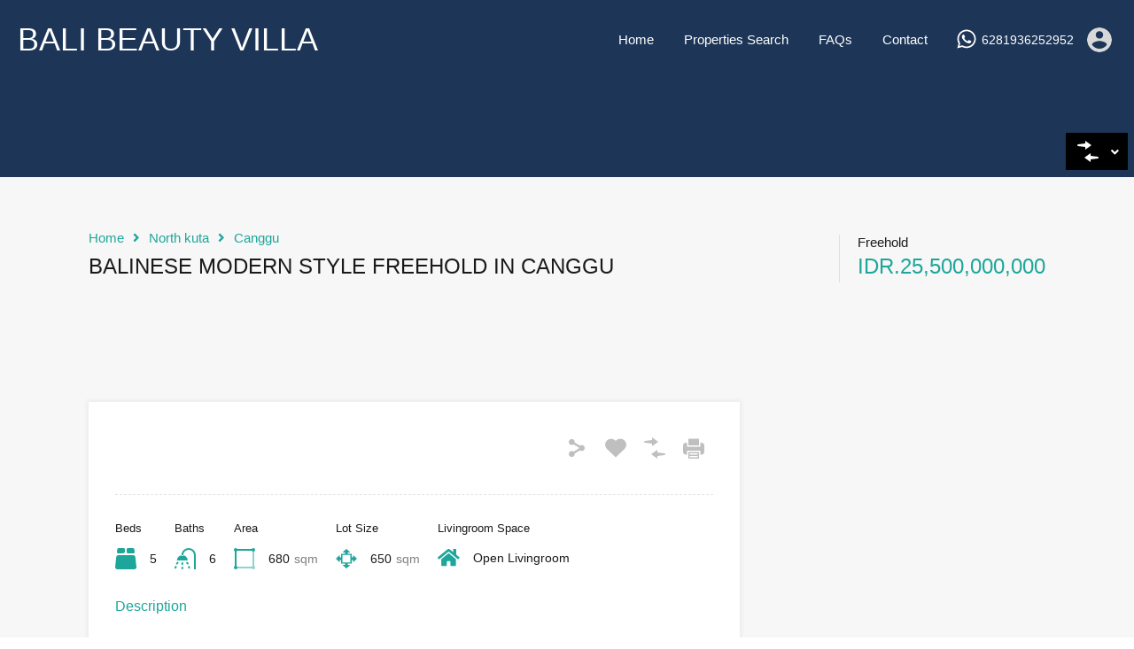

--- FILE ---
content_type: text/html; charset=UTF-8
request_url: https://balibeautyvilla.com/property/balinese-modern-style-freehold-in-canggu/
body_size: 24357
content:
<!doctype html><html lang="en-US"><head><script data-no-optimize="1">var litespeed_docref=sessionStorage.getItem("litespeed_docref");litespeed_docref&&(Object.defineProperty(document,"referrer",{get:function(){return litespeed_docref}}),sessionStorage.removeItem("litespeed_docref"));</script> <meta charset="UTF-8"><meta name="viewport" content="width=device-width, initial-scale=1.0, maximum-scale=1.0, user-scalable=no"><link rel="profile" href="https://gmpg.org/xfn/11"><meta name="format-detection" content="telephone=no"> <script type="litespeed/javascript">var ajaxurl="https://balibeautyvilla.com/wp-admin/admin-ajax.php"</script> <meta name="google-site-verification" content="3hk6QtwDDFJascG0ffH2d_VcyuKc6Boj5kA88OFc6sY" /> <script type="litespeed/javascript" data-src="https://www.googletagmanager.com/gtag/js?id=AW-882311907"></script> <script type="litespeed/javascript">window.dataLayer=window.dataLayer||[];function gtag(){dataLayer.push(arguments)}
gtag('js',new Date());gtag('config','AW-882311907')</script>  <script type="litespeed/javascript">gtag('event','conversion',{'send_to':'AW-882311907/loNfCKSWhfQBEOOF3KQD','value':1.0,'currency':'IDR'})</script> <script data-ad-client="pub-5950345219161003" type="litespeed/javascript" data-src="https://pagead2.googlesyndication.com/
pagead/js/adsbygoogle.js"></script>  <script type="litespeed/javascript">(function(w,d,s,l,i){w[l]=w[l]||[];w[l].push({'gtm.start':new Date().getTime(),event:'gtm.js'});var f=d.getElementsByTagName(s)[0],j=d.createElement(s),dl=l!='dataLayer'?'&l='+l:'';j.async=!0;j.src='https://www.googletagmanager.com/gtm.js?id='+i+dl;f.parentNode.insertBefore(j,f)})(window,document,'script','dataLayer','GTM-KDN7NDX')</script> 
 <script type="litespeed/javascript">(function(h,o,t,j,a,r){h.hj=h.hj||function(){(h.hj.q=h.hj.q||[]).push(arguments)};h._hjSettings={hjid:2464888,hjsv:6};a=o.getElementsByTagName('head')[0];r=o.createElement('script');r.async=1;r.src=t+h._hjSettings.hjid+j+h._hjSettings.hjsv;a.appendChild(r)})(window,document,'https://static.hotjar.com/c/hotjar-','.js?sv=')</script> <meta name='robots' content='index, follow, max-image-preview:large, max-snippet:-1, max-video-preview:-1' /><title>BALINESE MODERN STYLE FREEHOLD IN CANGGU | Bali Beauty Villa</title><link rel="canonical" href="https://balibeautyvilla.com/property/balinese-modern-style-freehold-in-canggu/" /><meta property="og:locale" content="en_US" /><meta property="og:type" content="article" /><meta property="og:title" content="BALINESE MODERN STYLE FREEHOLD IN CANGGU | Bali Beauty Villa" /><meta property="og:description" content="CODE: FH 017 CONTEMPORARY COMBINATION BALINESE STYLE BUT STILL MODERN, THE VILLA GIVE YOU THE BALI VIBE YOU SEARCH FOR BUT IS STILL CONVENIENT AND COMFORTABLE. • Land Size 680 m2• Building Size &#8211; / + 650 m2• Fully Furnished• 2 Storey Building• 5 Bedrooms• 6 Bathrooms• Living Room• Kitchen• Dining Area• Swimming Pool• Garden..." /><meta property="og:url" content="https://balibeautyvilla.com/property/balinese-modern-style-freehold-in-canggu/" /><meta property="og:site_name" content="Bali Beauty Villa" /><meta property="article:publisher" content="https://www.facebook.com/Balibeautyvilla" /><meta property="article:modified_time" content="2021-09-12T08:39:59+00:00" /><meta property="og:image" content="https://balibeautyvilla.com/wp-content/uploads/2021/09/118748046_1995082343955353_2774030095757850994_n.jpg" /><meta property="og:image:width" content="960" /><meta property="og:image:height" content="640" /><meta property="og:image:type" content="image/jpeg" /><meta name="twitter:card" content="summary_large_image" /><meta name="twitter:label1" content="Est. reading time" /><meta name="twitter:data1" content="1 minute" /> <script type="application/ld+json" class="yoast-schema-graph">{"@context":"https://schema.org","@graph":[{"@type":"WebPage","@id":"https://balibeautyvilla.com/property/balinese-modern-style-freehold-in-canggu/","url":"https://balibeautyvilla.com/property/balinese-modern-style-freehold-in-canggu/","name":"BALINESE MODERN STYLE FREEHOLD IN CANGGU | Bali Beauty Villa","isPartOf":{"@id":"https://balibeautyvilla.com/#website"},"primaryImageOfPage":{"@id":"https://balibeautyvilla.com/property/balinese-modern-style-freehold-in-canggu/#primaryimage"},"image":{"@id":"https://balibeautyvilla.com/property/balinese-modern-style-freehold-in-canggu/#primaryimage"},"thumbnailUrl":"https://balibeautyvilla.com/wp-content/uploads/2021/09/118748046_1995082343955353_2774030095757850994_n.jpg","datePublished":"2021-09-12T08:39:57+00:00","dateModified":"2021-09-12T08:39:59+00:00","breadcrumb":{"@id":"https://balibeautyvilla.com/property/balinese-modern-style-freehold-in-canggu/#breadcrumb"},"inLanguage":"en-US","potentialAction":[{"@type":"ReadAction","target":["https://balibeautyvilla.com/property/balinese-modern-style-freehold-in-canggu/"]}]},{"@type":"ImageObject","inLanguage":"en-US","@id":"https://balibeautyvilla.com/property/balinese-modern-style-freehold-in-canggu/#primaryimage","url":"https://balibeautyvilla.com/wp-content/uploads/2021/09/118748046_1995082343955353_2774030095757850994_n.jpg","contentUrl":"https://balibeautyvilla.com/wp-content/uploads/2021/09/118748046_1995082343955353_2774030095757850994_n.jpg","width":960,"height":640},{"@type":"BreadcrumbList","@id":"https://balibeautyvilla.com/property/balinese-modern-style-freehold-in-canggu/#breadcrumb","itemListElement":[{"@type":"ListItem","position":1,"name":"Properties","item":"https://balibeautyvilla.com/property/"},{"@type":"ListItem","position":2,"name":"BALINESE MODERN STYLE FREEHOLD IN CANGGU"}]},{"@type":"WebSite","@id":"https://balibeautyvilla.com/#website","url":"https://balibeautyvilla.com/","name":"Bali Beauty Villa","description":"The Best Accommodations in Bali","publisher":{"@id":"https://balibeautyvilla.com/#organization"},"potentialAction":[{"@type":"SearchAction","target":{"@type":"EntryPoint","urlTemplate":"https://balibeautyvilla.com/?s={search_term_string}"},"query-input":"required name=search_term_string"}],"inLanguage":"en-US"},{"@type":"Organization","@id":"https://balibeautyvilla.com/#organization","name":"Bali Beauty Villa","url":"https://balibeautyvilla.com/","logo":{"@type":"ImageObject","inLanguage":"en-US","@id":"https://balibeautyvilla.com/#/schema/logo/image/","url":"https://balibeautyvilla.com/wp-content/uploads/2021/05/bbv-white-center-blk.png","contentUrl":"https://balibeautyvilla.com/wp-content/uploads/2021/05/bbv-white-center-blk.png","width":300,"height":185,"caption":"Bali Beauty Villa"},"image":{"@id":"https://balibeautyvilla.com/#/schema/logo/image/"},"sameAs":["https://www.facebook.com/Balibeautyvilla"]}]}</script> <link rel='dns-prefetch' href='//maps.google.com' /><link rel='dns-prefetch' href='//fonts.googleapis.com' /><link rel="alternate" type="application/rss+xml" title="Bali Beauty Villa &raquo; Feed" href="https://balibeautyvilla.com/feed/" /> <script type="litespeed/javascript">window._wpemojiSettings={"baseUrl":"https:\/\/s.w.org\/images\/core\/emoji\/14.0.0\/72x72\/","ext":".png","svgUrl":"https:\/\/s.w.org\/images\/core\/emoji\/14.0.0\/svg\/","svgExt":".svg","source":{"concatemoji":"https:\/\/balibeautyvilla.com\/wp-includes\/js\/wp-emoji-release.min.js"}};
/*! This file is auto-generated */
!function(e,a,t){var n,r,o,i=a.createElement("canvas"),p=i.getContext&&i.getContext("2d");function s(e,t){p.clearRect(0,0,i.width,i.height),p.fillText(e,0,0);e=i.toDataURL();return p.clearRect(0,0,i.width,i.height),p.fillText(t,0,0),e===i.toDataURL()}function c(e){var t=a.createElement("script");t.src=e,t.defer=t.type="text/javascript",a.getElementsByTagName("head")[0].appendChild(t)}for(o=Array("flag","emoji"),t.supports={everything:!0,everythingExceptFlag:!0},r=0;r<o.length;r++)t.supports[o[r]]=function(e){if(p&&p.fillText)switch(p.textBaseline="top",p.font="600 32px Arial",e){case"flag":return s("\ud83c\udff3\ufe0f\u200d\u26a7\ufe0f","\ud83c\udff3\ufe0f\u200b\u26a7\ufe0f")?!1:!s("\ud83c\uddfa\ud83c\uddf3","\ud83c\uddfa\u200b\ud83c\uddf3")&&!s("\ud83c\udff4\udb40\udc67\udb40\udc62\udb40\udc65\udb40\udc6e\udb40\udc67\udb40\udc7f","\ud83c\udff4\u200b\udb40\udc67\u200b\udb40\udc62\u200b\udb40\udc65\u200b\udb40\udc6e\u200b\udb40\udc67\u200b\udb40\udc7f");case"emoji":return!s("\ud83e\udef1\ud83c\udffb\u200d\ud83e\udef2\ud83c\udfff","\ud83e\udef1\ud83c\udffb\u200b\ud83e\udef2\ud83c\udfff")}return!1}(o[r]),t.supports.everything=t.supports.everything&&t.supports[o[r]],"flag"!==o[r]&&(t.supports.everythingExceptFlag=t.supports.everythingExceptFlag&&t.supports[o[r]]);t.supports.everythingExceptFlag=t.supports.everythingExceptFlag&&!t.supports.flag,t.DOMReady=!1,t.readyCallback=function(){t.DOMReady=!0},t.supports.everything||(n=function(){t.readyCallback()},a.addEventListener?(a.addEventListener("DOMContentLiteSpeedLoaded",n,!1),e.addEventListener("load",n,!1)):(e.attachEvent("onload",n),a.attachEvent("onreadystatechange",function(){"complete"===a.readyState&&t.readyCallback()})),(e=t.source||{}).concatemoji?c(e.concatemoji):e.wpemoji&&e.twemoji&&(c(e.twemoji),c(e.wpemoji)))}(window,document,window._wpemojiSettings)</script> <link data-optimized="2" rel="stylesheet" href="https://balibeautyvilla.com/wp-content/litespeed/css/28e6a6c688d86bd630c863483f275e3f.css?ver=bf795" /> <script type="litespeed/javascript">var ajaxurl="https://balibeautyvilla.com/wp-admin/admin-ajax.php"</script> <script type="litespeed/javascript" data-src='https://balibeautyvilla.com/wp-includes/js/jquery/jquery.min.js' id='jquery-core-js'></script> <link rel="https://api.w.org/" href="https://balibeautyvilla.com/wp-json/" /><link rel="alternate" type="application/json" href="https://balibeautyvilla.com/wp-json/wp/v2/properties/24380" /><link rel="EditURI" type="application/rsd+xml" title="RSD" href="https://balibeautyvilla.com/xmlrpc.php?rsd" /><link rel="wlwmanifest" type="application/wlwmanifest+xml" href="https://balibeautyvilla.com/wp-includes/wlwmanifest.xml" /><meta name="generator" content="WordPress 6.2.8" /><link rel='shortlink' href='https://balibeautyvilla.com/?p=24380' /><link rel="alternate" type="application/json+oembed" href="https://balibeautyvilla.com/wp-json/oembed/1.0/embed?url=https%3A%2F%2Fbalibeautyvilla.com%2Fproperty%2Fbalinese-modern-style-freehold-in-canggu%2F" /><link rel="alternate" type="text/xml+oembed" href="https://balibeautyvilla.com/wp-json/oembed/1.0/embed?url=https%3A%2F%2Fbalibeautyvilla.com%2Fproperty%2Fbalinese-modern-style-freehold-in-canggu%2F&#038;format=xml" /><link rel="preconnect" href="https://fonts.googleapis.com"><link rel="preconnect" href="https://fonts.gstatic.com" crossorigin> <script type="litespeed/javascript" data-src="https://www.googletagmanager.com/gtag/js?id=G-QWF0W2LRP1"></script> <script type="litespeed/javascript">window.dataLayer=window.dataLayer||[];function gtag(){dataLayer.push(arguments)}
gtag('js',new Date());gtag('config','G-QWF0W2LRP1')</script><script id="wpcp_disable_selection" type="litespeed/javascript">var image_save_msg='You are not allowed to save images!';var no_menu_msg='Context Menu disabled!';var smessage="!!";function disableEnterKey(e){var elemtype=e.target.tagName;elemtype=elemtype.toUpperCase();if(elemtype=="TEXT"||elemtype=="TEXTAREA"||elemtype=="INPUT"||elemtype=="PASSWORD"||elemtype=="SELECT"||elemtype=="OPTION"||elemtype=="EMBED"){elemtype='TEXT'}
if(e.ctrlKey){var key;if(window.event)
key=window.event.keyCode;else key=e.which;if(elemtype!='TEXT'&&(key==97||key==65||key==67||key==99||key==88||key==120||key==26||key==85||key==86||key==83||key==43||key==73)){if(wccp_free_iscontenteditable(e))return!0;show_wpcp_message('You are not allowed to copy content or view source');return!1}else return!0}}
function wccp_free_iscontenteditable(e){var e=e||window.event;var target=e.target||e.srcElement;var elemtype=e.target.nodeName;elemtype=elemtype.toUpperCase();var iscontenteditable="false";if(typeof target.getAttribute!="undefined")iscontenteditable=target.getAttribute("contenteditable");var iscontenteditable2=!1;if(typeof target.isContentEditable!="undefined")iscontenteditable2=target.isContentEditable;if(target.parentElement.isContentEditable)iscontenteditable2=!0;if(iscontenteditable=="true"||iscontenteditable2==!0){if(typeof target.style!="undefined")target.style.cursor="text";return!0}}
function disable_copy(e){var e=e||window.event;var elemtype=e.target.tagName;elemtype=elemtype.toUpperCase();if(elemtype=="TEXT"||elemtype=="TEXTAREA"||elemtype=="INPUT"||elemtype=="PASSWORD"||elemtype=="SELECT"||elemtype=="OPTION"||elemtype=="EMBED"){elemtype='TEXT'}
if(wccp_free_iscontenteditable(e))return!0;var isSafari=/Safari/.test(navigator.userAgent)&&/Apple Computer/.test(navigator.vendor);var checker_IMG='';if(elemtype=="IMG"&&checker_IMG=='checked'&&e.detail>=2){show_wpcp_message(alertMsg_IMG);return!1}
if(elemtype!="TEXT"){if(smessage!==""&&e.detail==2)
show_wpcp_message(smessage);if(isSafari)
return!0;else return!1}}
function disable_copy_ie(){var e=e||window.event;var elemtype=window.event.srcElement.nodeName;elemtype=elemtype.toUpperCase();if(wccp_free_iscontenteditable(e))return!0;if(elemtype=="IMG"){show_wpcp_message(alertMsg_IMG);return!1}
if(elemtype!="TEXT"&&elemtype!="TEXTAREA"&&elemtype!="INPUT"&&elemtype!="PASSWORD"&&elemtype!="SELECT"&&elemtype!="OPTION"&&elemtype!="EMBED"){return!1}}
function reEnable(){return!0}
document.onkeydown=disableEnterKey;document.onselectstart=disable_copy_ie;if(navigator.userAgent.indexOf('MSIE')==-1){document.onmousedown=disable_copy;document.onclick=reEnable}
function disableSelection(target){if(typeof target.onselectstart!="undefined")
target.onselectstart=disable_copy_ie;else if(typeof target.style.MozUserSelect!="undefined"){target.style.MozUserSelect="none"}else target.onmousedown=function(){return!1}
target.style.cursor="default"}
window.onload=function(){disableSelection(document.body)};var onlongtouch;var timer;var touchduration=1000;var elemtype="";function touchstart(e){var e=e||window.event;var target=e.target||e.srcElement;elemtype=window.event.srcElement.nodeName;elemtype=elemtype.toUpperCase();if(!wccp_pro_is_passive())e.preventDefault();if(!timer){timer=setTimeout(onlongtouch,touchduration)}}
function touchend(){if(timer){clearTimeout(timer);timer=null}
onlongtouch()}
onlongtouch=function(e){if(elemtype!="TEXT"&&elemtype!="TEXTAREA"&&elemtype!="INPUT"&&elemtype!="PASSWORD"&&elemtype!="SELECT"&&elemtype!="EMBED"&&elemtype!="OPTION"){if(window.getSelection){if(window.getSelection().empty){window.getSelection().empty()}else if(window.getSelection().removeAllRanges){window.getSelection().removeAllRanges()}}else if(document.selection){document.selection.empty()}
return!1}};document.addEventListener("DOMContentLiteSpeedLoaded",function(event){window.addEventListener("touchstart",touchstart,!1);window.addEventListener("touchend",touchend,!1)});function wccp_pro_is_passive(){var cold=!1,hike=function(){};try{const object1={};var aid=Object.defineProperty(object1,'passive',{get(){cold=!0}});window.addEventListener('test',hike,aid);window.removeEventListener('test',hike,aid)}catch(e){}
return cold}</script> <script id="wpcp_disable_Right_Click" type="litespeed/javascript">document.ondragstart=function(){return!1}
function nocontext(e){return!1}
document.oncontextmenu=nocontext</script> <script id="wpcp_css_disable_selection" type="litespeed/javascript">var e=document.getElementsByTagName('body')[0];if(e){e.setAttribute('unselectable',"on")}</script> <meta name="generator" content="Elementor 3.14.1; features: a11y_improvements, additional_custom_breakpoints; settings: css_print_method-external, google_font-enabled, font_display-auto"><meta name="generator" content="Powered by Slider Revolution 6.4.3 - responsive, Mobile-Friendly Slider Plugin for WordPress with comfortable drag and drop interface." /><link rel="icon" href="https://balibeautyvilla.com/wp-content/uploads/2021/02/cropped-Favicon-32x32.png" sizes="32x32" /><link rel="icon" href="https://balibeautyvilla.com/wp-content/uploads/2021/02/cropped-Favicon-192x192.png" sizes="192x192" /><link rel="apple-touch-icon" href="https://balibeautyvilla.com/wp-content/uploads/2021/02/cropped-Favicon-180x180.png" /><meta name="msapplication-TileImage" content="https://balibeautyvilla.com/wp-content/uploads/2021/02/cropped-Favicon-270x270.png" /> <script type="litespeed/javascript">function setREVStartSize(e){window.RSIW=window.RSIW===undefined?window.innerWidth:window.RSIW;window.RSIH=window.RSIH===undefined?window.innerHeight:window.RSIH;try{var pw=document.getElementById(e.c).parentNode.offsetWidth,newh;pw=pw===0||isNaN(pw)?window.RSIW:pw;e.tabw=e.tabw===undefined?0:parseInt(e.tabw);e.thumbw=e.thumbw===undefined?0:parseInt(e.thumbw);e.tabh=e.tabh===undefined?0:parseInt(e.tabh);e.thumbh=e.thumbh===undefined?0:parseInt(e.thumbh);e.tabhide=e.tabhide===undefined?0:parseInt(e.tabhide);e.thumbhide=e.thumbhide===undefined?0:parseInt(e.thumbhide);e.mh=e.mh===undefined||e.mh==""||e.mh==="auto"?0:parseInt(e.mh,0);if(e.layout==="fullscreen"||e.l==="fullscreen")
newh=Math.max(e.mh,window.RSIH);else{e.gw=Array.isArray(e.gw)?e.gw:[e.gw];for(var i in e.rl)if(e.gw[i]===undefined||e.gw[i]===0)e.gw[i]=e.gw[i-1];e.gh=e.el===undefined||e.el===""||(Array.isArray(e.el)&&e.el.length==0)?e.gh:e.el;e.gh=Array.isArray(e.gh)?e.gh:[e.gh];for(var i in e.rl)if(e.gh[i]===undefined||e.gh[i]===0)e.gh[i]=e.gh[i-1];var nl=new Array(e.rl.length),ix=0,sl;e.tabw=e.tabhide>=pw?0:e.tabw;e.thumbw=e.thumbhide>=pw?0:e.thumbw;e.tabh=e.tabhide>=pw?0:e.tabh;e.thumbh=e.thumbhide>=pw?0:e.thumbh;for(var i in e.rl)nl[i]=e.rl[i]<window.RSIW?0:e.rl[i];sl=nl[0];for(var i in nl)if(sl>nl[i]&&nl[i]>0){sl=nl[i];ix=i}
var m=pw>(e.gw[ix]+e.tabw+e.thumbw)?1:(pw-(e.tabw+e.thumbw))/(e.gw[ix]);newh=(e.gh[ix]*m)+(e.tabh+e.thumbh)}
if(window.rs_init_css===undefined)window.rs_init_css=document.head.appendChild(document.createElement("style"));document.getElementById(e.c).height=newh+"px";window.rs_init_css.innerHTML+="#"+e.c+"_wrapper { height: "+newh+"px }"}catch(e){console.log("Failure at Presize of Slider:"+e)}}</script> </head><body data-rsssl=1 class="property-template-default single single-property postid-24380 wp-embed-responsive unselectable design_modern single-property-variation-default property-content-layout-default sticky-header inspiry_mod_header_variation_one inspriry_search_form_hidden_in_header inspiry_mod_search_form_default inspiry_body_floating_features_show inspiry_responsive_header_solid elementor-default elementor-kit-5503"><noscript><iframe data-lazyloaded="1" src="about:blank" data-litespeed-src="https://www.googletagmanager.com/ns.html?id=GTM-KDN7NDX"
height="0" width="0" style="display:none;visibility:hidden"></iframe></noscript>
<svg xmlns="http://www.w3.org/2000/svg" viewBox="0 0 0 0" width="0" height="0" focusable="false" role="none" style="visibility: hidden; position: absolute; left: -9999px; overflow: hidden;" ><defs><filter id="wp-duotone-dark-grayscale"><feColorMatrix color-interpolation-filters="sRGB" type="matrix" values=" .299 .587 .114 0 0 .299 .587 .114 0 0 .299 .587 .114 0 0 .299 .587 .114 0 0 " /><feComponentTransfer color-interpolation-filters="sRGB" ><feFuncR type="table" tableValues="0 0.49803921568627" /><feFuncG type="table" tableValues="0 0.49803921568627" /><feFuncB type="table" tableValues="0 0.49803921568627" /><feFuncA type="table" tableValues="1 1" /></feComponentTransfer><feComposite in2="SourceGraphic" operator="in" /></filter></defs></svg><svg xmlns="http://www.w3.org/2000/svg" viewBox="0 0 0 0" width="0" height="0" focusable="false" role="none" style="visibility: hidden; position: absolute; left: -9999px; overflow: hidden;" ><defs><filter id="wp-duotone-grayscale"><feColorMatrix color-interpolation-filters="sRGB" type="matrix" values=" .299 .587 .114 0 0 .299 .587 .114 0 0 .299 .587 .114 0 0 .299 .587 .114 0 0 " /><feComponentTransfer color-interpolation-filters="sRGB" ><feFuncR type="table" tableValues="0 1" /><feFuncG type="table" tableValues="0 1" /><feFuncB type="table" tableValues="0 1" /><feFuncA type="table" tableValues="1 1" /></feComponentTransfer><feComposite in2="SourceGraphic" operator="in" /></filter></defs></svg><svg xmlns="http://www.w3.org/2000/svg" viewBox="0 0 0 0" width="0" height="0" focusable="false" role="none" style="visibility: hidden; position: absolute; left: -9999px; overflow: hidden;" ><defs><filter id="wp-duotone-purple-yellow"><feColorMatrix color-interpolation-filters="sRGB" type="matrix" values=" .299 .587 .114 0 0 .299 .587 .114 0 0 .299 .587 .114 0 0 .299 .587 .114 0 0 " /><feComponentTransfer color-interpolation-filters="sRGB" ><feFuncR type="table" tableValues="0.54901960784314 0.98823529411765" /><feFuncG type="table" tableValues="0 1" /><feFuncB type="table" tableValues="0.71764705882353 0.25490196078431" /><feFuncA type="table" tableValues="1 1" /></feComponentTransfer><feComposite in2="SourceGraphic" operator="in" /></filter></defs></svg><svg xmlns="http://www.w3.org/2000/svg" viewBox="0 0 0 0" width="0" height="0" focusable="false" role="none" style="visibility: hidden; position: absolute; left: -9999px; overflow: hidden;" ><defs><filter id="wp-duotone-blue-red"><feColorMatrix color-interpolation-filters="sRGB" type="matrix" values=" .299 .587 .114 0 0 .299 .587 .114 0 0 .299 .587 .114 0 0 .299 .587 .114 0 0 " /><feComponentTransfer color-interpolation-filters="sRGB" ><feFuncR type="table" tableValues="0 1" /><feFuncG type="table" tableValues="0 0.27843137254902" /><feFuncB type="table" tableValues="0.5921568627451 0.27843137254902" /><feFuncA type="table" tableValues="1 1" /></feComponentTransfer><feComposite in2="SourceGraphic" operator="in" /></filter></defs></svg><svg xmlns="http://www.w3.org/2000/svg" viewBox="0 0 0 0" width="0" height="0" focusable="false" role="none" style="visibility: hidden; position: absolute; left: -9999px; overflow: hidden;" ><defs><filter id="wp-duotone-midnight"><feColorMatrix color-interpolation-filters="sRGB" type="matrix" values=" .299 .587 .114 0 0 .299 .587 .114 0 0 .299 .587 .114 0 0 .299 .587 .114 0 0 " /><feComponentTransfer color-interpolation-filters="sRGB" ><feFuncR type="table" tableValues="0 0" /><feFuncG type="table" tableValues="0 0.64705882352941" /><feFuncB type="table" tableValues="0 1" /><feFuncA type="table" tableValues="1 1" /></feComponentTransfer><feComposite in2="SourceGraphic" operator="in" /></filter></defs></svg><svg xmlns="http://www.w3.org/2000/svg" viewBox="0 0 0 0" width="0" height="0" focusable="false" role="none" style="visibility: hidden; position: absolute; left: -9999px; overflow: hidden;" ><defs><filter id="wp-duotone-magenta-yellow"><feColorMatrix color-interpolation-filters="sRGB" type="matrix" values=" .299 .587 .114 0 0 .299 .587 .114 0 0 .299 .587 .114 0 0 .299 .587 .114 0 0 " /><feComponentTransfer color-interpolation-filters="sRGB" ><feFuncR type="table" tableValues="0.78039215686275 1" /><feFuncG type="table" tableValues="0 0.94901960784314" /><feFuncB type="table" tableValues="0.35294117647059 0.47058823529412" /><feFuncA type="table" tableValues="1 1" /></feComponentTransfer><feComposite in2="SourceGraphic" operator="in" /></filter></defs></svg><svg xmlns="http://www.w3.org/2000/svg" viewBox="0 0 0 0" width="0" height="0" focusable="false" role="none" style="visibility: hidden; position: absolute; left: -9999px; overflow: hidden;" ><defs><filter id="wp-duotone-purple-green"><feColorMatrix color-interpolation-filters="sRGB" type="matrix" values=" .299 .587 .114 0 0 .299 .587 .114 0 0 .299 .587 .114 0 0 .299 .587 .114 0 0 " /><feComponentTransfer color-interpolation-filters="sRGB" ><feFuncR type="table" tableValues="0.65098039215686 0.40392156862745" /><feFuncG type="table" tableValues="0 1" /><feFuncB type="table" tableValues="0.44705882352941 0.4" /><feFuncA type="table" tableValues="1 1" /></feComponentTransfer><feComposite in2="SourceGraphic" operator="in" /></filter></defs></svg><svg xmlns="http://www.w3.org/2000/svg" viewBox="0 0 0 0" width="0" height="0" focusable="false" role="none" style="visibility: hidden; position: absolute; left: -9999px; overflow: hidden;" ><defs><filter id="wp-duotone-blue-orange"><feColorMatrix color-interpolation-filters="sRGB" type="matrix" values=" .299 .587 .114 0 0 .299 .587 .114 0 0 .299 .587 .114 0 0 .299 .587 .114 0 0 " /><feComponentTransfer color-interpolation-filters="sRGB" ><feFuncR type="table" tableValues="0.098039215686275 1" /><feFuncG type="table" tableValues="0 0.66274509803922" /><feFuncB type="table" tableValues="0.84705882352941 0.41960784313725" /><feFuncA type="table" tableValues="1 1" /></feComponentTransfer><feComposite in2="SourceGraphic" operator="in" /></filter></defs></svg><div class="rh_wrap rh_wrap_stick_footer"><div id="rh_progress"></div><div class="rh_mod_sticky_header sticky_header_dark"><div class="rh_sticky_header_container"><div class="rh_sticky_header_logo"><h2 class="rh_logo__heading">
<a href="https://balibeautyvilla.com" title="Bali Beauty Villa">
Bali Beauty Villa        </a></h2><p class="only-for-print">
The Best Accommodations in Bali</p></div><div class="rh_sticky_header_menu"><div class="menu-main-menu-container"><ul id="menu-main-menu" class="rh_menu__main clearfix"><li id="menu-item-5431" class="menu-item menu-item-type-post_type menu-item-object-page menu-item-home menu-item-5431"><a href="https://balibeautyvilla.com/">Home</a></li><li id="menu-item-5921" class="menu-item menu-item-type-post_type menu-item-object-page menu-item-5921"><a href="https://balibeautyvilla.com/properties-search/">Properties Search</a></li><li id="menu-item-5437" class="menu-item menu-item-type-post_type menu-item-object-page menu-item-5437"><a href="https://balibeautyvilla.com/faqs/">FAQs</a></li><li id="menu-item-5438" class="menu-item menu-item-type-post_type menu-item-object-page menu-item-5438"><a href="https://balibeautyvilla.com/contact/">Contact</a></li></ul></div></div></div></div><div class="rh_responsive_header_temp"><header class="rh_header rh_temp_header_responsive_view rh_header_advance"><div class="rh_header__wrap"><div class="rh_logo rh_logo_wrapper"><div class="rh_logo_inner"><h2 class="rh_logo__heading">
<a href="https://balibeautyvilla.com" title="Bali Beauty Villa">
Bali Beauty Villa        </a></h2><p class="only-for-print">
The Best Accommodations in Bali</p></div></div><div class="rh_menu"><nav class="main-menu"><div class="rh_menu__hamburger hamburger hamburger--squeeze"><div class="hamburger-box"><div class="hamburger-inner"></div></div></div><div class="menu-main-menu-container"><ul id="menu-main-menu-1" class="rh_menu__responsive clearfix"><li class="menu-item menu-item-type-post_type menu-item-object-page menu-item-home menu-item-5431"><a href="https://balibeautyvilla.com/">Home</a></li><li class="menu-item menu-item-type-post_type menu-item-object-page menu-item-5921"><a href="https://balibeautyvilla.com/properties-search/">Properties Search</a></li><li class="menu-item menu-item-type-post_type menu-item-object-page menu-item-5437"><a href="https://balibeautyvilla.com/faqs/">FAQs</a></li><li class="menu-item menu-item-type-post_type menu-item-object-page menu-item-5438"><a href="https://balibeautyvilla.com/contact/">Contact</a></li></ul></div></nav><div class="rh_menu__user"><div class="rh_menu__user_phone">
<svg version="1.1" xmlns="http://www.w3.org/2000/svg" width="24px" height="24px" viewBox="0 0 448 512" class="icon-whatsapp"><path d="M380.9 97.1C339 55.1 283.2 32 223.9 32c-122.4 0-222 99.6-222 222 0 39.1 10.2 77.3 29.6 111L0 480l117.7-30.9c32.4 17.7 68.9 27 106.1 27h.1c122.3 0 224.1-99.6 224.1-222 0-59.3-25.2-115-67.1-157zm-157 341.6c-33.2 0-65.7-8.9-94-25.7l-6.7-4-69.8 18.3L72 359.2l-4.4-7c-18.5-29.4-28.2-63.3-28.2-98.2 0-101.7 82.8-184.5 184.6-184.5 49.3 0 95.6 19.2 130.4 54.1 34.8 34.9 56.2 81.2 56.1 130.5 0 101.8-84.9 184.6-186.6 184.6zm101.2-138.2c-5.5-2.8-32.8-16.2-37.9-18-5.1-1.9-8.8-2.8-12.5 2.8-3.7 5.6-14.3 18-17.6 21.8-3.2 3.7-6.5 4.2-12 1.4-32.6-16.3-54-29.1-75.5-66-5.7-9.8 5.7-9.1 16.3-30.3 1.8-3.7.9-6.9-.5-9.7-1.4-2.8-12.5-30.1-17.1-41.2-4.5-10.8-9.1-9.3-12.5-9.5-3.2-.2-6.9-.2-10.6-.2-3.7 0-9.7 1.4-14.8 6.9-5.1 5.6-19.4 19-19.4 46.3 0 27.3 19.9 53.7 22.6 57.4 2.8 3.7 39.1 59.7 94.8 83.8 35.2 15.2 49 16.5 66.6 13.9 10.7-1.6 32.8-13.4 37.4-26.4 4.6-13 4.6-24.1 3.2-26.4-1.3-2.5-5-3.9-10.5-6.6z"></path></svg>
<a target="_blank" href="https://api.whatsapp.com/send?phone=6281936252952"
class="contact-number">6281936252952</a></div><div class="user_menu_wrapper rh_user_menu_wrapper_responsive"></div></div></div></div></header></div><div class="rh_long_screen_header_temp rh_header_layout_default"><header class="rh_header_var_1 rh_temp_header_large_screens rh_header rh_header_advance"><div class="rh_header__wrap"><div class="rh_logo rh_logo_wrapper rh_logo_selective_refresh"><div class="rh_logo_inner"><h2 class="rh_logo__heading">
<a href="https://balibeautyvilla.com" title="Bali Beauty Villa">
Bali Beauty Villa        </a></h2><p class="only-for-print">
The Best Accommodations in Bali</p></div></div><div class="rh_menu"><nav class="main-menu"><div class="menu-main-menu-container"><ul id="menu-main-menu-2" class="rh_menu__main clearfix"><li class="menu-item menu-item-type-post_type menu-item-object-page menu-item-home menu-item-5431"><a href="https://balibeautyvilla.com/">Home</a></li><li class="menu-item menu-item-type-post_type menu-item-object-page menu-item-5921"><a href="https://balibeautyvilla.com/properties-search/">Properties Search</a></li><li class="menu-item menu-item-type-post_type menu-item-object-page menu-item-5437"><a href="https://balibeautyvilla.com/faqs/">FAQs</a></li><li class="menu-item menu-item-type-post_type menu-item-object-page menu-item-5438"><a href="https://balibeautyvilla.com/contact/">Contact</a></li></ul></div></nav><div class="rh_menu__user"><div class="rh_menu__user_phone">
<svg version="1.1" xmlns="http://www.w3.org/2000/svg" width="24px" height="24px" viewBox="0 0 448 512" class="icon-whatsapp"><path d="M380.9 97.1C339 55.1 283.2 32 223.9 32c-122.4 0-222 99.6-222 222 0 39.1 10.2 77.3 29.6 111L0 480l117.7-30.9c32.4 17.7 68.9 27 106.1 27h.1c122.3 0 224.1-99.6 224.1-222 0-59.3-25.2-115-67.1-157zm-157 341.6c-33.2 0-65.7-8.9-94-25.7l-6.7-4-69.8 18.3L72 359.2l-4.4-7c-18.5-29.4-28.2-63.3-28.2-98.2 0-101.7 82.8-184.5 184.6-184.5 49.3 0 95.6 19.2 130.4 54.1 34.8 34.9 56.2 81.2 56.1 130.5 0 101.8-84.9 184.6-186.6 184.6zm101.2-138.2c-5.5-2.8-32.8-16.2-37.9-18-5.1-1.9-8.8-2.8-12.5 2.8-3.7 5.6-14.3 18-17.6 21.8-3.2 3.7-6.5 4.2-12 1.4-32.6-16.3-54-29.1-75.5-66-5.7-9.8 5.7-9.1 16.3-30.3 1.8-3.7.9-6.9-.5-9.7-1.4-2.8-12.5-30.1-17.1-41.2-4.5-10.8-9.1-9.3-12.5-9.5-3.2-.2-6.9-.2-10.6-.2-3.7 0-9.7 1.4-14.8 6.9-5.1 5.6-19.4 19-19.4 46.3 0 27.3 19.9 53.7 22.6 57.4 2.8 3.7 39.1 59.7 94.8 83.8 35.2 15.2 49 16.5 66.6 13.9 10.7-1.6 32.8-13.4 37.4-26.4 4.6-13 4.6-24.1 3.2-26.4-1.3-2.5-5-3.9-10.5-6.6z"></path></svg>
<a target="_blank" href="https://api.whatsapp.com/send?phone=6281936252952"
class="contact-number">6281936252952</a></div><div class="user_menu_wrapper rh_user_menu_wrapper_large"><div class="rh_menu__user_profile">
<svg class="user-icon" xmlns="http://www.w3.org/2000/svg" width="28" height="28" viewBox="0 0 510 510"><path d="M255 0C114.75 0 0 114.75 0 255s114.75 255 255 255 255-114.75 255-255S395.25 0 255 0zm0 76.5c43.35 0 76.5 33.15 76.5 76.5s-33.15 76.5-76.5 76.5-76.5-33.15-76.5-76.5 33.15-76.5 76.5-76.5zm0 362.1c-63.75 0-119.85-33.149-153-81.6 0-51 102-79.05 153-79.05S408 306 408 357c-33.15 48.45-89.25 81.6-153 81.6z"/></svg><div class="rh_modal"><div class="rh_modal__corner"></div><div class="rh_modal__wrap"><div class="rh_modal__dashboard">
<a href="https://balibeautyvilla.com/dashboard/?module=favorites" class="rh_modal__dash_link add-favorites-without-login">
<svg xmlns="http://www.w3.org/2000/svg" width="16" height="14" viewBox="0 0 16 14">
<path d="M1172.32,262.318a4.5,4.5,0,0,1,6.36,6.364L1172,275l-6.68-6.318a4.5,4.5,0,0,1,6.36-6.364A0.425,0.425,0,0,0,1172.32,262.318Z" transform="translate(-1164 -261)"/>
</svg>
<span>My Favorites</span>
</a></div></div></div></div></div></div></div></div></header></div><section class="rh_banner rh_banner__default  rh_banner__default_hide "></section><section class="rh_section rh_wrap--padding rh_wrap--topPadding"><div class="rh_page rh_page--fullWidth"><div class="rh_page__head rh_page__property"><div class="rh_page__property_title">
<img data-lazyloaded="1" src="[data-uri]" class="only-for-print inspiry-qr-code" data-src="https://chart.googleapis.com/chart?cht=qr&#038;chs=90x90&#038;chl=https://balibeautyvilla.com/property/balinese-modern-style-freehold-in-canggu/&#038;choe=UTF-8" alt="BALINESE MODERN STYLE FREEHOLD IN CANGGU"><div class="page-breadcrumbs  page-breadcrumbs-modern"><nav class="property-breadcrumbs"><ul><li>							<a href="https://balibeautyvilla.com/">Home</a><i class="breadcrumbs-separator fas fa-angle-right"></i></li><li>							<a href="https://balibeautyvilla.com/property-city/north-kuta/">North kuta</a><i class="breadcrumbs-separator fas fa-angle-right"></i></li><li>							<a href="https://balibeautyvilla.com/property-city/canggu/">Canggu</a></li></ul></nav></div><h1 class="rh_page__title">BALINESE MODERN STYLE FREEHOLD IN CANGGU</h1></div><div class="rh_page__property_price"><p class="status">
Freehold</p><p class="price">
IDR.25,500,000,000</p></div></div><div class="rh_property"><div class="property-detail-slider-wrapper clearfix"><div id="property-detail-flexslider" class="inspiry_property_portrait_slider clearfix"><div class="flexslider rh_property_load_height"><ul class="slides"><li><a href="https://balibeautyvilla.com/wp-content/uploads/2021/09/118582556_1995082513955336_7418226182228084901_n.jpg" data-fancybox="gallery" class=""  ><img data-lazyloaded="1" src="[data-uri]" width="960" height="642" data-src="https://balibeautyvilla.com/wp-content/uploads/2021/09/118582556_1995082513955336_7418226182228084901_n.jpg" alt="118582556_1995082513955336_7418226182228084901_n" /></a></li><li><a href="https://balibeautyvilla.com/wp-content/uploads/2021/09/118697769_1995082250622029_4333652102324805350_n.jpg" data-fancybox="gallery" class=""  ><img data-lazyloaded="1" src="[data-uri]" width="960" height="640" data-src="https://balibeautyvilla.com/wp-content/uploads/2021/09/118697769_1995082250622029_4333652102324805350_n.jpg" alt="118697769_1995082250622029_4333652102324805350_n" /></a></li><li><a href="https://balibeautyvilla.com/wp-content/uploads/2021/09/118748046_1995082343955353_2774030095757850994_n.jpg" data-fancybox="gallery" class=""  ><img data-lazyloaded="1" src="[data-uri]" width="960" height="640" data-src="https://balibeautyvilla.com/wp-content/uploads/2021/09/118748046_1995082343955353_2774030095757850994_n.jpg" alt="118748046_1995082343955353_2774030095757850994_n" /></a></li><li><a href="https://balibeautyvilla.com/wp-content/uploads/2021/09/118765454_1995082553955332_278520383195591471_n.jpg" data-fancybox="gallery" class=""  ><img data-lazyloaded="1" src="[data-uri]" width="960" height="642" data-src="https://balibeautyvilla.com/wp-content/uploads/2021/09/118765454_1995082553955332_278520383195591471_n.jpg" alt="118765454_1995082553955332_278520383195591471_n" /></a></li><li><a href="https://balibeautyvilla.com/wp-content/uploads/2021/09/118768365_1995082273955360_1930265119079618497_n.jpg" data-fancybox="gallery" class=""  ><img data-lazyloaded="1" src="[data-uri]" width="960" height="550" data-src="https://balibeautyvilla.com/wp-content/uploads/2021/09/118768365_1995082273955360_1930265119079618497_n.jpg" alt="118768365_1995082273955360_1930265119079618497_n" /></a></li><li><a href="https://balibeautyvilla.com/wp-content/uploads/2021/09/118776484_1995082310622023_5207734616897493606_n.jpg" data-fancybox="gallery" class=""  ><img data-lazyloaded="1" src="[data-uri]" width="960" height="642" data-src="https://balibeautyvilla.com/wp-content/uploads/2021/09/118776484_1995082310622023_5207734616897493606_n.jpg" alt="118776484_1995082310622023_5207734616897493606_n" /></a></li><li><a href="https://balibeautyvilla.com/wp-content/uploads/2021/09/118780061_1995082433955344_3764393694891651606_n.jpg" data-fancybox="gallery" class=""  ><img data-lazyloaded="1" src="[data-uri]" width="960" height="642" data-src="https://balibeautyvilla.com/wp-content/uploads/2021/09/118780061_1995082433955344_3764393694891651606_n.jpg" alt="118780061_1995082433955344_3764393694891651606_n" /></a></li><li><a href="https://balibeautyvilla.com/wp-content/uploads/2021/09/118800695_1995082393955348_5138875988799651203_n.jpg" data-fancybox="gallery" class=""  ><img data-lazyloaded="1" src="[data-uri]" width="960" height="642" data-src="https://balibeautyvilla.com/wp-content/uploads/2021/09/118800695_1995082393955348_5138875988799651203_n.jpg" alt="118800695_1995082393955348_5138875988799651203_n" /></a></li><li><a href="https://balibeautyvilla.com/wp-content/uploads/2021/09/118815981_1995082470622007_6921356750183684710_n.jpg" data-fancybox="gallery" class=""  ><img data-lazyloaded="1" src="[data-uri]" width="960" height="642" data-src="https://balibeautyvilla.com/wp-content/uploads/2021/09/118815981_1995082470622007_6921356750183684710_n.jpg" alt="118815981_1995082470622007_6921356750183684710_n" /></a></li></ul></div></div></div><div class="print-property-gallery only-for-print">
<img data-lazyloaded="1" src="[data-uri]" width="960" height="642" data-src="https://balibeautyvilla.com/wp-content/uploads/2021/09/118582556_1995082513955336_7418226182228084901_n.jpg" alt="118582556_1995082513955336_7418226182228084901_n" /><img data-lazyloaded="1" src="[data-uri]" width="960" height="640" data-src="https://balibeautyvilla.com/wp-content/uploads/2021/09/118697769_1995082250622029_4333652102324805350_n.jpg" alt="118697769_1995082250622029_4333652102324805350_n" /><img data-lazyloaded="1" src="[data-uri]" width="960" height="640" data-src="https://balibeautyvilla.com/wp-content/uploads/2021/09/118748046_1995082343955353_2774030095757850994_n.jpg" alt="118748046_1995082343955353_2774030095757850994_n" /><img data-lazyloaded="1" src="[data-uri]" width="960" height="642" data-src="https://balibeautyvilla.com/wp-content/uploads/2021/09/118765454_1995082553955332_278520383195591471_n.jpg" alt="118765454_1995082553955332_278520383195591471_n" /><img data-lazyloaded="1" src="[data-uri]" width="960" height="550" data-src="https://balibeautyvilla.com/wp-content/uploads/2021/09/118768365_1995082273955360_1930265119079618497_n.jpg" alt="118768365_1995082273955360_1930265119079618497_n" /><img data-lazyloaded="1" src="[data-uri]" width="960" height="642" data-src="https://balibeautyvilla.com/wp-content/uploads/2021/09/118776484_1995082310622023_5207734616897493606_n.jpg" alt="118776484_1995082310622023_5207734616897493606_n" /><img data-lazyloaded="1" src="[data-uri]" width="960" height="642" data-src="https://balibeautyvilla.com/wp-content/uploads/2021/09/118780061_1995082433955344_3764393694891651606_n.jpg" alt="118780061_1995082433955344_3764393694891651606_n" /><img data-lazyloaded="1" src="[data-uri]" width="960" height="642" data-src="https://balibeautyvilla.com/wp-content/uploads/2021/09/118800695_1995082393955348_5138875988799651203_n.jpg" alt="118800695_1995082393955348_5138875988799651203_n" /><img data-lazyloaded="1" src="[data-uri]" width="960" height="642" data-src="https://balibeautyvilla.com/wp-content/uploads/2021/09/118815981_1995082470622007_6921356750183684710_n.jpg" alt="118815981_1995082470622007_6921356750183684710_n" /></div><div class="rh_property__wrap rh_property--padding"><div class="rh_property__main"><div id="property-content" class="rh_property__content clearfix"><div id="property-content-section-overview" class="property-content-section property-overview"><div class="rh_property__row rh_property__meta rh_property--borderBottom"><div class="rh_property__id"><p class="title">Property ID:</p><p class="id">
&nbsp;FH017</p></div><div class="rh_property__print">
<a href="#" class="share" id="social-share" data-tooltip="Share"><svg height="24px" style="enable-background:new 0 0 80 90;" version="1.1" viewBox="0 0 80 90" width="18px" xml:space="preserve" xmlns="http://www.w3.org/2000/svg" xmlns:xlink="http://www.w3.org/1999/xlink"><g><path d="M65,60c-3.436,0-6.592,1.168-9.121,3.112L29.783,47.455C29.914,46.654,30,45.837,30,45c0-0.839-0.086-1.654-0.217-2.456   l26.096-15.657C58.408,28.833,61.564,30,65,30c8.283,0,15-6.717,15-15S73.283,0,65,0S50,6.717,50,15   c0,0.837,0.086,1.654,0.219,2.455L24.123,33.112C21.594,31.168,18.438,30,15,30C6.717,30,0,36.717,0,45s6.717,15,15,15   c3.438,0,6.594-1.167,9.123-3.113l26.096,15.657C50.086,73.346,50,74.161,50,75c0,8.283,6.717,15,15,15s15-6.717,15-15   S73.283,60,65,60z"/></g><g/><g/><g/><g/><g/><g/><g/><g/><g/><g/><g/><g/><g/><g/><g/></svg>
</a><div class="share-this" data-check-mobile="" data-property-name="BALINESE MODERN STYLE FREEHOLD IN CANGGU" data-property-permalink="https://balibeautyvilla.com/property/balinese-modern-style-freehold-in-canggu/"></div>
<span class="favorite-btn-wrap favorite-btn-24380">
<span class="favorite-placeholder highlight__red hide user_not_logged_in" data-propertyid="24380"  data-tooltip="Added to favorites" >
<svg xmlns="http://www.w3.org/2000/svg" width="24" height="24" viewBox="0 0 24 21">
<path class="rh_svg" d="M1089.48,1923.98a6.746,6.746,0,0,1,9.54,9.54L1089,1943l-10.02-9.48a6.746,6.746,0,0,1,9.54-9.54A0.641,0.641,0,0,0,1089.48,1923.98Z" transform="translate(-1077 -1922)"/>
</svg>							</span>
<a href="#" class="favorite add-to-favorite user_not_logged_in" data-propertyid="24380"  data-tooltip="Add to favorites" >
<svg xmlns="http://www.w3.org/2000/svg" width="24" height="24" viewBox="0 0 24 21">
<path class="rh_svg" d="M1089.48,1923.98a6.746,6.746,0,0,1,9.54,9.54L1089,1943l-10.02-9.48a6.746,6.746,0,0,1,9.54-9.54A0.641,0.641,0,0,0,1089.48,1923.98Z" transform="translate(-1077 -1922)"/>
</svg>							</a>
</span>
<span class="rh_single_compare_button add-to-compare-span compare-btn-24380" data-property-id="24380" data-property-title="BALINESE MODERN STYLE FREEHOLD IN CANGGU" data-property-url="https://balibeautyvilla.com/property/balinese-modern-style-freehold-in-canggu/" data-property-image="https://balibeautyvilla.com/wp-content/uploads/2021/09/118748046_1995082343955353_2774030095757850994_n-488x326.jpg">
<span class="compare-placeholder highlight hide" data-tooltip="Added to compare">
<svg xmlns="http://www.w3.org/2000/svg" width="24" height="24" viewBox="0 0 24 24">
<path d="M1144,1942l-8,1v3l-7-5,7-5v3l8,1A1,1,0,0,1,1144,1942Zm-22-14,8,1v3l7-5-7-5v3l-8,1A1,1,0,0,0,1122,1928Z" transform="translate(-1121 -1922)"/>
</svg>
</span>
<a class="rh_trigger_compare add-to-compare" data-tooltip="Add to compare" href="https://balibeautyvilla.com/property/balinese-modern-style-freehold-in-canggu/">
<svg xmlns="http://www.w3.org/2000/svg" width="24" height="24" viewBox="0 0 24 24">
<path d="M1144,1942l-8,1v3l-7-5,7-5v3l8,1A1,1,0,0,1,1144,1942Zm-22-14,8,1v3l7-5-7-5v3l-8,1A1,1,0,0,0,1122,1928Z" transform="translate(-1121 -1922)"/>
</svg>
</a>
</span>
<a href="javascript:window.print()" class="print" data-tooltip="Print">
<svg height="24px" version="1.1" viewBox="0 0 16 16" width="24px" xmlns="http://www.w3.org/2000/svg" xmlns:sketch="http://www.bohemiancoding.com/sketch/ns" xmlns:xlink="http://www.w3.org/1999/xlink">
<g fill="none" fill-rule="evenodd" stroke="none" stroke-width="1">
<g fill="#000000" transform="translate(-672.000000, -48.000000)"><path d="M672,54 C672,53 673,52 674,52 L675,52 L675,54 L675,55 L685,55 L685,54 L685,52 L686,52 C687,52 688,53 688,54 L688,59 C688,60 687,61 686,61 L685,61 L685,59 L685,58 L675,58 L675,59 L675,61 L674,61 C673,61 672,60 672,59 L672,54 L672,54 Z M676,61 L676,59 L684,59 L684,61 L684,64 L676,64 L676,61 L676,61 Z M684,52 L684,54 L676,54 L676,52 L676,49 L684,49 L684,52 L684,52 Z M677,60 L677,61 L683,61 L683,60 L677,60 L677,60 Z M677,62 L677,63 L683,63 L683,62 L677,62 L677,62 Z M677,62" />
</g>
</g>
</svg>
</a></div></div><div class="rh_property__row rh_property__meta_wrap"><div class="rh_property__meta prop_bedrooms">
<span class="rh_meta_titles">
Beds            </span><div>
<svg class="rh_svg" xmlns="http://www.w3.org/2000/svg" width="24" height="24" viewBox="0 0 24 24">
<path d="M1111.91,600.993h16.17a2.635,2.635,0,0,1,2.68,1.773l1.21,11.358a2.456,2.456,0,0,1-2.61,2.875h-18.73a2.46,2.46,0,0,1-2.61-2.875l1.21-11.358A2.635,2.635,0,0,1,1111.91,600.993Zm0.66-7.994h3.86c1.09,0,2.57.135,2.57,1l0.01,3.463c0.14,0.838-1.72,1.539-2.93,1.539h-4.17c-1.21,0-2.07-.7-1.92-1.539l0.37-3.139A2.146,2.146,0,0,1,1112.57,593Zm11,0h3.86a2.123,2.123,0,0,1,2.2,1.325l0.38,3.139c0.14,0.838-.72,1.539-1.93,1.539h-5.17c-1.21,0-2.07-.7-1.92-1.539L1121,594C1121,593.1,1122.48,593,1123.57,593Z" transform="translate(-1108 -593)"/>
</svg>                <span class="figure">5</span></div></div><div class="rh_property__meta prop_bathrooms">
<span class="rh_meta_titles">
Baths            </span><div>
<svg class="rh_svg" xmlns="http://www.w3.org/2000/svg" width="23.69" height="24" viewBox="0 0 23.69 24">
<path d="M1204,601a8,8,0,0,1,16,0v16h-2V601a6,6,0,0,0-12,0v1h-2v-1Zm7,6a6,6,0,0,0-12,0h12Zm-6,2a1,1,0,0,1,1,1v1a1,1,0,0,1-2,0v-1A1,1,0,0,1,1205,609Zm0,5a1,1,0,0,1,1,1v1a1,1,0,0,1-2,0v-1A1,1,0,0,1,1205,614Zm4.94-5.343a1,1,0,0,1,1.28.6l0.69,0.878a1,1,0,0,1-1.88.685l-0.69-.879A1,1,0,0,1,1209.94,608.657Zm2.05,4.638a1,1,0,0,1,1.28.6l0.35,0.94a1.008,1.008,0,0,1-.6,1.282,1,1,0,0,1-1.28-.6l-0.35-.939A1.008,1.008,0,0,1,1211.99,613.295Zm-11.93-4.638a1,1,0,0,1,.6,1.282l-0.69.879a1,1,0,1,1-1.87-.682l0.68-.88A1,1,0,0,1,1200.06,608.657Zm-2.05,4.639a1,1,0,0,1,.6,1.281l-0.34.941a1,1,0,0,1-1.88-.683l0.34-.94A1,1,0,0,1,1198.01,613.3Z" transform="translate(-1196.31 -593)"/>
</svg>
<span class="figure">6</span></div></div><div class="rh_property__meta prop_area">
<span class="rh_meta_titles">
Area            </span><div>
<svg class="rh_svg" version="1.1" xmlns="http://www.w3.org/2000/svg" xmlns:xlink="http://www.w3.org/1999/xlink" x="0px" y="0px"
width="24px" height="24px" viewBox="0 0 24 24" enable-background="new 0 0 24 24" xml:space="preserve">
<g>
<circle cx="2" cy="2" r="2"/>
</g>
<g>
<circle cx="2" cy="22" r="2"/>
</g>
<g>
<circle cx="22" cy="2" r="2"/>
</g>
<rect x="1" y="1" width="2" height="22"/>
<rect x="1" y="1" width="22" height="2"/>
<path opacity="0.5" d="M23,20.277V1h-2v19.277C20.7,20.452,20.452,20.7,20.277,21H1v2h19.277c0.347,0.596,0.984,1,1.723,1
c1.104,0,2-0.896,2-2C24,21.262,23.596,20.624,23,20.277z"/>
</svg>
<span class="figure">
680				</span>
<span class="label">
sqm					</span></div></div><div class="rh_property__meta prop_lot_size">
<span class="rh_meta_titles">
Lot Size            </span><div>
<svg width="24" height="24" xmlns="http://www.w3.org/2000/svg">
<g>
<rect fill="none" height="26" width="26" y="-1" x="-1"/>
</g>
<g>
<rect x="1" y="1" id="svg_1" width="32" height="32" fill="none"/>
<path class="rh_svg" stroke="null" fill="#1ea69a" id="svg_2" d="m23.952237,12l-4.482089,-4.170255l0,2.78017l-1.49403,0l0,-4.170255l-4.482089,0l0,-1.390085l2.988059,0l-4.482089,-4.170255l-4.482089,4.170255l2.988059,0l0,1.390085l-4.482089,0l0,4.170255l-1.49403,0l0,-2.78017l-4.482089,4.170255l4.482089,4.170255l0,-2.78017l1.49403,0l0,4.170255l4.482089,0l0,1.390085l-2.988059,0l4.482089,4.170255l4.482089,-4.170255l-2.988059,0l0,-1.390085l4.482089,0l0,-4.170255l1.49403,0l0,2.78017l4.482089,-4.170255zm-7.470148,4.170255l-8.964178,0l0,-8.34051l8.964178,0l0,8.34051z"/>
</g>
</svg>                <span class="figure">
650				</span>
<span class="label">
sqm					</span></div></div><div class="rh_property__meta livingroom-space">
<span class="rh_meta_titles">
Livingroom Space                </span><div>
<i class="fa fa-home" aria-hidden="true"></i>
<span class="figure ">
Open Livingroom                    </span></div></div></div></div><div id="property-content-section-content" class="property-content-section "><h4 class="rh_property__heading">Description</h4><div class="rh_content"><p>CODE: FH 017</p><p>CONTEMPORARY COMBINATION BALINESE STYLE BUT STILL MODERN, THE VILLA GIVE YOU THE BALI VIBE YOU SEARCH FOR BUT IS STILL CONVENIENT AND COMFORTABLE.</p><p>• Land Size 680 m2• Building Size &#8211; / + 650 m2• Fully Furnished• 2 Storey Building• 5 Bedrooms• 6 Bathrooms• Living Room• Kitchen• Dining Area• Swimming Pool• Garden • Generator• No Garage but frontage able to park 1 car • Road access -/+ 6 mtr• SHM ( Freehold )• IMB 2017 ( Building Permit )**Pondok Wisata**</p><p></p></div></div><div id="property-content-section-features" class="property-content-section rh_property__features_wrap "><h4 class="rh_property__heading">Amenities</h4><div class="rh-property-features-inner-wrap"><ul class="rh_property__features arrow-bullet-list"><li class="rh_property__feature" id="rh_property__feature_4"><span class="rh_done_icon"><svg version="1.1" xmlns="http://www.w3.org/2000/svg" xmlns:xlink="http://www.w3.org/1999/xlink" x="0px" y="0px" width="405.272px" height="405.272px" viewBox="0 0 405.272 405.272" xml:space="preserve">
<path d="M393.401,124.425L179.603,338.208c-15.832,15.835-41.514,15.835-57.361,0L11.878,227.836
c-15.838-15.835-15.838-41.52,0-57.358c15.841-15.841,41.521-15.841,57.355-0.006l81.698,81.699L336.037,67.064
c15.841-15.841,41.523-15.829,57.358,0C409.23,82.902,409.23,108.578,393.401,124.425z"/>
</svg></span><a href="https://balibeautyvilla.com/property-feature/air-conditioning/">Air Conditioning</a></li><li class="rh_property__feature" id="rh_property__feature_13"><span class="rh_done_icon"><svg version="1.1" xmlns="http://www.w3.org/2000/svg" xmlns:xlink="http://www.w3.org/1999/xlink" x="0px" y="0px" width="405.272px" height="405.272px" viewBox="0 0 405.272 405.272" xml:space="preserve">
<path d="M393.401,124.425L179.603,338.208c-15.832,15.835-41.514,15.835-57.361,0L11.878,227.836
c-15.838-15.835-15.838-41.52,0-57.358c15.841-15.841,41.521-15.841,57.355-0.006l81.698,81.699L336.037,67.064
c15.841-15.841,41.523-15.829,57.358,0C409.23,82.902,409.23,108.578,393.401,124.425z"/>
</svg></span><a href="https://balibeautyvilla.com/property-feature/free-parking/">Free Parking</a></li><li class="rh_property__feature" id="rh_property__feature_57"><span class="rh_done_icon"><svg version="1.1" xmlns="http://www.w3.org/2000/svg" xmlns:xlink="http://www.w3.org/1999/xlink" x="0px" y="0px" width="405.272px" height="405.272px" viewBox="0 0 405.272 405.272" xml:space="preserve">
<path d="M393.401,124.425L179.603,338.208c-15.832,15.835-41.514,15.835-57.361,0L11.878,227.836
c-15.838-15.835-15.838-41.52,0-57.358c15.841-15.841,41.521-15.841,57.355-0.006l81.698,81.699L336.037,67.064
c15.841-15.841,41.523-15.829,57.358,0C409.23,82.902,409.23,108.578,393.401,124.425z"/>
</svg></span><a href="https://balibeautyvilla.com/property-feature/garden/">Garden</a></li><li class="rh_property__feature" id="rh_property__feature_56"><span class="rh_done_icon"><svg version="1.1" xmlns="http://www.w3.org/2000/svg" xmlns:xlink="http://www.w3.org/1999/xlink" x="0px" y="0px" width="405.272px" height="405.272px" viewBox="0 0 405.272 405.272" xml:space="preserve">
<path d="M393.401,124.425L179.603,338.208c-15.832,15.835-41.514,15.835-57.361,0L11.878,227.836
c-15.838-15.835-15.838-41.52,0-57.358c15.841-15.841,41.521-15.841,57.355-0.006l81.698,81.699L336.037,67.064
c15.841-15.841,41.523-15.829,57.358,0C409.23,82.902,409.23,108.578,393.401,124.425z"/>
</svg></span><a href="https://balibeautyvilla.com/property-feature/king-size-beds/">King Size Beds</a></li><li class="rh_property__feature" id="rh_property__feature_18"><span class="rh_done_icon"><svg version="1.1" xmlns="http://www.w3.org/2000/svg" xmlns:xlink="http://www.w3.org/1999/xlink" x="0px" y="0px" width="405.272px" height="405.272px" viewBox="0 0 405.272 405.272" xml:space="preserve">
<path d="M393.401,124.425L179.603,338.208c-15.832,15.835-41.514,15.835-57.361,0L11.878,227.836
c-15.838-15.835-15.838-41.52,0-57.358c15.841-15.841,41.521-15.841,57.355-0.006l81.698,81.699L336.037,67.064
c15.841-15.841,41.523-15.829,57.358,0C409.23,82.902,409.23,108.578,393.401,124.425z"/>
</svg></span><a href="https://balibeautyvilla.com/property-feature/kitchen/">Kitchen</a></li><li class="rh_property__feature" id="rh_property__feature_54"><span class="rh_done_icon"><svg version="1.1" xmlns="http://www.w3.org/2000/svg" xmlns:xlink="http://www.w3.org/1999/xlink" x="0px" y="0px" width="405.272px" height="405.272px" viewBox="0 0 405.272 405.272" xml:space="preserve">
<path d="M393.401,124.425L179.603,338.208c-15.832,15.835-41.514,15.835-57.361,0L11.878,227.836
c-15.838-15.835-15.838-41.52,0-57.358c15.841-15.841,41.521-15.841,57.355-0.006l81.698,81.699L336.037,67.064
c15.841-15.841,41.523-15.829,57.358,0C409.23,82.902,409.23,108.578,393.401,124.425z"/>
</svg></span><a href="https://balibeautyvilla.com/property-feature/private-pool/">Private Pool</a></li></ul></div></div><div id="property-content-section-map" class="property-content-section rh_property__map_wrap "><h4 class="rh_property__heading">Property on Map</h4><div class="rh-property-map-inner-wrap"><div id="property_map"></div></div></div><div class="rh_property__views_wrap"><h4 class="rh_property__heading">Property Views</h4><div class="rh-property-views-inner-wrap"><canvas id="property-views-graph"></canvas></div></div></div><section class="rh_property__similar_properties"><h3 class="rh_property__heading">Similar Properties</h3><div id="similar-properties-wrapper" class="similar-properties-wrapper"><div class="rh-loader"><div></div><div></div><div></div><div></div></div><div id="similar-properties" class="rh_property__container rh_similar_properties_box"><article class="rh_prop_card rh_prop_card--listing"><div class="rh_prop_card__wrap"><figure class="rh_prop_card__thumbnail"><div class="rh_figure_property_one">
<a href="https://balibeautyvilla.com/property/new-villa-near-pererenanbali-for-sale-freehold-or-leasehold/">
<img data-lazyloaded="1" src="[data-uri]" width="680" height="510" data-src="https://balibeautyvilla.com/wp-content/uploads/2024/09/LH-152-4-680x510.jpg" class="attachment-modern-property-child-slider size-modern-property-child-slider wp-post-image" alt="" decoding="async" />                </a><div class="rh_overlay"></div><div class="rh_overlay__contents rh_overlay__fadeIn-bottom">
<a href="https://balibeautyvilla.com/property/new-villa-near-pererenanbali-for-sale-freehold-or-leasehold/">View Property</a></div></div><div class="rh_prop_card__btns">
<span class="favorite-btn-wrap favorite-btn-29947">
<span class="favorite-placeholder highlight__red hide user_not_logged_in" data-propertyid="29947"  data-tooltip="Added to favorites" >
<svg xmlns="http://www.w3.org/2000/svg" width="24" height="24" viewBox="0 0 24 21">
<path class="rh_svg" d="M1089.48,1923.98a6.746,6.746,0,0,1,9.54,9.54L1089,1943l-10.02-9.48a6.746,6.746,0,0,1,9.54-9.54A0.641,0.641,0,0,0,1089.48,1923.98Z" transform="translate(-1077 -1922)"/>
</svg>							</span>
<a href="#" class="favorite add-to-favorite user_not_logged_in" data-propertyid="29947"  data-tooltip="Add to favorites" >
<svg xmlns="http://www.w3.org/2000/svg" width="24" height="24" viewBox="0 0 24 21">
<path class="rh_svg" d="M1089.48,1923.98a6.746,6.746,0,0,1,9.54,9.54L1089,1943l-10.02-9.48a6.746,6.746,0,0,1,9.54-9.54A0.641,0.641,0,0,0,1089.48,1923.98Z" transform="translate(-1077 -1922)"/>
</svg>							</a>
</span>
<span class="add-to-compare-span compare-btn-29947" data-property-id="29947" data-property-title="NEW VILLA NEAR PERERENAN  BALI  SALE FREEHOLD OR LEASEHOLD" data-property-url="https://balibeautyvilla.com/property/new-villa-near-pererenanbali-for-sale-freehold-or-leasehold/" data-property-image="https://balibeautyvilla.com/wp-content/uploads/2024/09/LH-152-4-488x326.jpg">
<span class="compare-placeholder highlight hide" data-tooltip="Added to compare">
<svg xmlns="http://www.w3.org/2000/svg" width="24" height="24" viewBox="0 0 24 24">
<path d="M1144,1942l-8,1v3l-7-5,7-5v3l8,1A1,1,0,0,1,1144,1942Zm-22-14,8,1v3l7-5-7-5v3l-8,1A1,1,0,0,0,1122,1928Z" transform="translate(-1121 -1922)"/>
</svg>
</span>
<a class="rh_trigger_compare add-to-compare" href="https://balibeautyvilla.com/property/new-villa-near-pererenanbali-for-sale-freehold-or-leasehold/" data-tooltip="Add to compare">
<svg xmlns="http://www.w3.org/2000/svg" width="24" height="24" viewBox="0 0 24 24">
<path d="M1144,1942l-8,1v3l-7-5,7-5v3l8,1A1,1,0,0,1,1144,1942Zm-22-14,8,1v3l7-5-7-5v3l-8,1A1,1,0,0,0,1122,1928Z" transform="translate(-1121 -1922)"/>
</svg>
</a>
</span></div></figure><div class="rh_prop_card__details"><h3>
<a href="https://balibeautyvilla.com/property/new-villa-near-pererenanbali-for-sale-freehold-or-leasehold/">NEW VILLA NEAR PERERENAN  BALI  SALE FREEHOLD OR LEASEHOLD</a></h3><p class="rh_prop_card__excerpt">CODE LH 152 is available now Leased 25 tahun IDR 4.500.000.000Freehold IDR 7.500.000.000 VILLA SALE&hellip;</p><div class="rh_prop_card__meta_wrap"><div class="rh_prop_card_meta_theme_stylish"><div class="rh_prop_card__meta">
<span class="rh_meta_titles">Beds</span><div class="rh_meta_icon_wrapper">
<svg class="rh_svg" xmlns="http://www.w3.org/2000/svg" width="24" height="24" viewBox="0 0 24 24">
<defs>
</defs>
<path d="M1111.91,600.993h16.17a2.635,2.635,0,0,1,2.68,1.773l1.21,11.358a2.456,2.456,0,0,1-2.61,2.875h-18.73a2.46,2.46,0,0,1-2.61-2.875l1.21-11.358A2.635,2.635,0,0,1,1111.91,600.993Zm0.66-7.994h3.86c1.09,0,2.57.135,2.57,1l0.01,3.463c0.14,0.838-1.72,1.539-2.93,1.539h-4.17c-1.21,0-2.07-.7-1.92-1.539l0.37-3.139A2.146,2.146,0,0,1,1112.57,593Zm11,0h3.86a2.123,2.123,0,0,1,2.2,1.325l0.38,3.139c0.14,0.838-.72,1.539-1.93,1.539h-5.17c-1.21,0-2.07-.7-1.92-1.539L1121,594C1121,593.1,1122.48,593,1123.57,593Z" transform="translate(-1108 -593)"/>
</svg>
<span class="figure">3</span></div></div><div class="rh_prop_card__meta">
<span class="rh_meta_titles">Baths</span><div class="rh_meta_icon_wrapper">
<svg class="rh_svg" xmlns="http://www.w3.org/2000/svg" width="23.69" height="24" viewBox="0 0 23.69 24">
<path d="M1204,601a8,8,0,0,1,16,0v16h-2V601a6,6,0,0,0-12,0v1h-2v-1Zm7,6a6,6,0,0,0-12,0h12Zm-6,2a1,1,0,0,1,1,1v1a1,1,0,0,1-2,0v-1A1,1,0,0,1,1205,609Zm0,5a1,1,0,0,1,1,1v1a1,1,0,0,1-2,0v-1A1,1,0,0,1,1205,614Zm4.94-5.343a1,1,0,0,1,1.28.6l0.69,0.878a1,1,0,0,1-1.88.685l-0.69-.879A1,1,0,0,1,1209.94,608.657Zm2.05,4.638a1,1,0,0,1,1.28.6l0.35,0.94a1.008,1.008,0,0,1-.6,1.282,1,1,0,0,1-1.28-.6l-0.35-.939A1.008,1.008,0,0,1,1211.99,613.295Zm-11.93-4.638a1,1,0,0,1,.6,1.282l-0.69.879a1,1,0,1,1-1.87-.682l0.68-.88A1,1,0,0,1,1200.06,608.657Zm-2.05,4.639a1,1,0,0,1,.6,1.281l-0.34.941a1,1,0,0,1-1.88-.683l0.34-.94A1,1,0,0,1,1198.01,613.3Z" transform="translate(-1196.31 -593)"/>
</svg>
<span class="figure">3</span></div></div><div class="rh_prop_card__meta">
<span class="rh_meta_titles">Area</span><div class="rh_meta_icon_wrapper">
<svg class="rh_svg" version="1.1" xmlns="http://www.w3.org/2000/svg" xmlns:xlink="http://www.w3.org/1999/xlink" x="0px" y="0px"
width="24px" height="24px" viewBox="0 0 24 24" enable-background="new 0 0 24 24" xml:space="preserve">
<g>
<circle cx="2" cy="2" r="2"/>
</g>
<g>
<circle cx="2" cy="22" r="2"/>
</g>
<g>
<circle cx="22" cy="2" r="2"/>
</g>
<rect x="1" y="1" width="2" height="22"/>
<rect x="1" y="1" width="22" height="2"/>
<path opacity="0.5" d="M23,20.277V1h-2v19.277C20.7,20.452,20.452,20.7,20.277,21H1v2h19.277c0.347,0.596,0.984,1,1.723,1
c1.104,0,2-0.896,2-2C24,21.262,23.596,20.624,23,20.277z"/>
</svg>
<span class="figure">200</span>
<span class="label">SQM</span></div></div></div></div><div class="rh_prop_card__priceLabel"><span class="rh_prop_card__status">
Freehold, Leasehold				</span><p class="rh_prop_card__price">
IDR.4,500,000,000 SQM</p></div></div></div></article><article class="rh_prop_card rh_prop_card--listing"><div class="rh_prop_card__wrap"><figure class="rh_prop_card__thumbnail"><div class="rh_figure_property_one">
<a href="https://balibeautyvilla.com/property/villa-aiko/">
<img data-lazyloaded="1" src="[data-uri]" width="680" height="510" data-src="https://balibeautyvilla.com/wp-content/uploads/2021/07/1-36-680x510.jpg" class="attachment-modern-property-child-slider size-modern-property-child-slider wp-post-image" alt="" decoding="async" loading="lazy" />                </a><div class="rh_overlay"></div><div class="rh_overlay__contents rh_overlay__fadeIn-bottom">
<a href="https://balibeautyvilla.com/property/villa-aiko/">View Property</a></div></div><div class="rh_prop_card__btns">
<span class="favorite-btn-wrap favorite-btn-14925">
<span class="favorite-placeholder highlight__red hide user_not_logged_in" data-propertyid="14925"  data-tooltip="Added to favorites" >
<svg xmlns="http://www.w3.org/2000/svg" width="24" height="24" viewBox="0 0 24 21">
<path class="rh_svg" d="M1089.48,1923.98a6.746,6.746,0,0,1,9.54,9.54L1089,1943l-10.02-9.48a6.746,6.746,0,0,1,9.54-9.54A0.641,0.641,0,0,0,1089.48,1923.98Z" transform="translate(-1077 -1922)"/>
</svg>							</span>
<a href="#" class="favorite add-to-favorite user_not_logged_in" data-propertyid="14925"  data-tooltip="Add to favorites" >
<svg xmlns="http://www.w3.org/2000/svg" width="24" height="24" viewBox="0 0 24 21">
<path class="rh_svg" d="M1089.48,1923.98a6.746,6.746,0,0,1,9.54,9.54L1089,1943l-10.02-9.48a6.746,6.746,0,0,1,9.54-9.54A0.641,0.641,0,0,0,1089.48,1923.98Z" transform="translate(-1077 -1922)"/>
</svg>							</a>
</span>
<span class="add-to-compare-span compare-btn-14925" data-property-id="14925" data-property-title="VILLA AIKO" data-property-url="https://balibeautyvilla.com/property/villa-aiko/" data-property-image="https://balibeautyvilla.com/wp-content/uploads/2021/07/1-36-488x326.jpg">
<span class="compare-placeholder highlight hide" data-tooltip="Added to compare">
<svg xmlns="http://www.w3.org/2000/svg" width="24" height="24" viewBox="0 0 24 24">
<path d="M1144,1942l-8,1v3l-7-5,7-5v3l8,1A1,1,0,0,1,1144,1942Zm-22-14,8,1v3l7-5-7-5v3l-8,1A1,1,0,0,0,1122,1928Z" transform="translate(-1121 -1922)"/>
</svg>
</span>
<a class="rh_trigger_compare add-to-compare" href="https://balibeautyvilla.com/property/villa-aiko/" data-tooltip="Add to compare">
<svg xmlns="http://www.w3.org/2000/svg" width="24" height="24" viewBox="0 0 24 24">
<path d="M1144,1942l-8,1v3l-7-5,7-5v3l8,1A1,1,0,0,1,1144,1942Zm-22-14,8,1v3l7-5-7-5v3l-8,1A1,1,0,0,0,1122,1928Z" transform="translate(-1121 -1922)"/>
</svg>
</a>
</span></div></figure><div class="rh_prop_card__details"><h3>
<a href="https://balibeautyvilla.com/property/villa-aiko/">VILLA AIKO</a></h3><p class="rh_prop_card__excerpt">Price and availability are updated regularly depending on the season Villa Aiko is a beautiful&hellip;</p><div class="rh_prop_card__meta_wrap"><div class="rh_prop_card_meta_theme_stylish"><div class="rh_prop_card__meta">
<span class="rh_meta_titles">Beds</span><div class="rh_meta_icon_wrapper">
<svg class="rh_svg" xmlns="http://www.w3.org/2000/svg" width="24" height="24" viewBox="0 0 24 24">
<defs>
</defs>
<path d="M1111.91,600.993h16.17a2.635,2.635,0,0,1,2.68,1.773l1.21,11.358a2.456,2.456,0,0,1-2.61,2.875h-18.73a2.46,2.46,0,0,1-2.61-2.875l1.21-11.358A2.635,2.635,0,0,1,1111.91,600.993Zm0.66-7.994h3.86c1.09,0,2.57.135,2.57,1l0.01,3.463c0.14,0.838-1.72,1.539-2.93,1.539h-4.17c-1.21,0-2.07-.7-1.92-1.539l0.37-3.139A2.146,2.146,0,0,1,1112.57,593Zm11,0h3.86a2.123,2.123,0,0,1,2.2,1.325l0.38,3.139c0.14,0.838-.72,1.539-1.93,1.539h-5.17c-1.21,0-2.07-.7-1.92-1.539L1121,594C1121,593.1,1122.48,593,1123.57,593Z" transform="translate(-1108 -593)"/>
</svg>
<span class="figure">4</span></div></div><div class="rh_prop_card__meta">
<span class="rh_meta_titles">Baths</span><div class="rh_meta_icon_wrapper">
<svg class="rh_svg" xmlns="http://www.w3.org/2000/svg" width="23.69" height="24" viewBox="0 0 23.69 24">
<path d="M1204,601a8,8,0,0,1,16,0v16h-2V601a6,6,0,0,0-12,0v1h-2v-1Zm7,6a6,6,0,0,0-12,0h12Zm-6,2a1,1,0,0,1,1,1v1a1,1,0,0,1-2,0v-1A1,1,0,0,1,1205,609Zm0,5a1,1,0,0,1,1,1v1a1,1,0,0,1-2,0v-1A1,1,0,0,1,1205,614Zm4.94-5.343a1,1,0,0,1,1.28.6l0.69,0.878a1,1,0,0,1-1.88.685l-0.69-.879A1,1,0,0,1,1209.94,608.657Zm2.05,4.638a1,1,0,0,1,1.28.6l0.35,0.94a1.008,1.008,0,0,1-.6,1.282,1,1,0,0,1-1.28-.6l-0.35-.939A1.008,1.008,0,0,1,1211.99,613.295Zm-11.93-4.638a1,1,0,0,1,.6,1.282l-0.69.879a1,1,0,1,1-1.87-.682l0.68-.88A1,1,0,0,1,1200.06,608.657Zm-2.05,4.639a1,1,0,0,1,.6,1.281l-0.34.941a1,1,0,0,1-1.88-.683l0.34-.94A1,1,0,0,1,1198.01,613.3Z" transform="translate(-1196.31 -593)"/>
</svg>
<span class="figure">4</span></div></div><div class="rh_prop_card__meta">
<span class="rh_meta_titles">Area</span><div class="rh_meta_icon_wrapper">
<svg class="rh_svg" version="1.1" xmlns="http://www.w3.org/2000/svg" xmlns:xlink="http://www.w3.org/1999/xlink" x="0px" y="0px"
width="24px" height="24px" viewBox="0 0 24 24" enable-background="new 0 0 24 24" xml:space="preserve">
<g>
<circle cx="2" cy="2" r="2"/>
</g>
<g>
<circle cx="2" cy="22" r="2"/>
</g>
<g>
<circle cx="22" cy="2" r="2"/>
</g>
<rect x="1" y="1" width="2" height="22"/>
<rect x="1" y="1" width="22" height="2"/>
<path opacity="0.5" d="M23,20.277V1h-2v19.277C20.7,20.452,20.452,20.7,20.277,21H1v2h19.277c0.347,0.596,0.984,1,1.723,1
c1.104,0,2-0.896,2-2C24,21.262,23.596,20.624,23,20.277z"/>
</svg>
<span class="figure">1100</span>
<span class="label">sqm</span></div></div></div></div><div class="rh_prop_card__priceLabel"><span class="rh_prop_card__status">
Daily				</span><p class="rh_prop_card__price">
IDR.8,225,000</p></div></div></div></article></div></div></section><section class="rh_property__comments"></section></div><div class="rh_property__sidebar" data-sticky="true" data-top-gap="60" data-bottom-gap="60"><aside class="rh_sidebar"></aside></div></div></div></div></section><div class="rh_sticky_wrapper_footer rh_apply_sticky_wrapper_footer"><footer class="rh_footer rh_footer__before_fix rh_footer_layout_default"><div class="rh_footer__wrap rh_footer__top_wrap rh_footer--alignCenter rh_footer--paddingBottom"><div class="rh_footer__logo">
<a title="Bali Beauty Villa" href="https://balibeautyvilla.com">
<img data-lazyloaded="1" src="[data-uri]" width="300" height="185" data-src="https://balibeautyvilla.com/wp-content/uploads/2021/01/bbv-white-center.png" alt="Bali Beauty Villa">
</a></div></div><div class="rh_footer__wrap rh_footer__widgets_wrap rh_footer--alignTop"><div class="rh_footer__widgets columns-3"><div class="rh_widgets"><section id="nav_menu-2" class="widget clearfix widget_nav_menu"><h3 class="title">Quicklinks</h3><div class="menu-main-menu-container"><ul id="menu-main-menu-3" class="menu"><li class="menu-item menu-item-type-post_type menu-item-object-page menu-item-home menu-item-5431"><a href="https://balibeautyvilla.com/">Home</a></li><li class="menu-item menu-item-type-post_type menu-item-object-page menu-item-5921"><a href="https://balibeautyvilla.com/properties-search/">Properties Search</a></li><li class="menu-item menu-item-type-post_type menu-item-object-page menu-item-5437"><a href="https://balibeautyvilla.com/faqs/">FAQs</a></li><li class="menu-item menu-item-type-post_type menu-item-object-page menu-item-5438"><a href="https://balibeautyvilla.com/contact/">Contact</a></li></ul></div></section></div></div><div class="rh_footer__widgets columns-3"><div class="rh_widgets"><section id="rh_contact_information-3" class="widget clearfix RH_Contact_Information"><div class="rh_contact_widget"><h3 class="title">Bali Office</h3><div class="rh_contact_widget__item rh_contact_widget--alignBaseline"><p class="icon"><svg xmlns="http://www.w3.org/2000/svg" width="20px" height="20px" viewBox="0 0 384 512"><path d="M172.268 501.67C26.97 291.031 0 269.413 0 192 0 85.961 85.961 0 192 0s192 85.961 192 192c0 77.413-26.97 99.031-172.268 309.67-9.535 13.774-29.93 13.773-39.464 0zM192 272c44.183 0 80-35.817 80-80s-35.817-80-80-80-80 35.817-80 80 35.817 80 80 80z"></path></svg></p><p class="content">Jl. Beji Ayu No. 6 Seminyak, Kuta, Bali</p></div><div class="rh_contact_widget__item rh_contact_widget--alignBaseline"><p class="icon"><svg version="1.1" xmlns="http://www.w3.org/2000/svg" width="24px" height="24px" viewBox="0 0 448 512" class="icon-whatsapp"><path d="M380.9 97.1C339 55.1 283.2 32 223.9 32c-122.4 0-222 99.6-222 222 0 39.1 10.2 77.3 29.6 111L0 480l117.7-30.9c32.4 17.7 68.9 27 106.1 27h.1c122.3 0 224.1-99.6 224.1-222 0-59.3-25.2-115-67.1-157zm-157 341.6c-33.2 0-65.7-8.9-94-25.7l-6.7-4-69.8 18.3L72 359.2l-4.4-7c-18.5-29.4-28.2-63.3-28.2-98.2 0-101.7 82.8-184.5 184.6-184.5 49.3 0 95.6 19.2 130.4 54.1 34.8 34.9 56.2 81.2 56.1 130.5 0 101.8-84.9 184.6-186.6 184.6zm101.2-138.2c-5.5-2.8-32.8-16.2-37.9-18-5.1-1.9-8.8-2.8-12.5 2.8-3.7 5.6-14.3 18-17.6 21.8-3.2 3.7-6.5 4.2-12 1.4-32.6-16.3-54-29.1-75.5-66-5.7-9.8 5.7-9.1 16.3-30.3 1.8-3.7.9-6.9-.5-9.7-1.4-2.8-12.5-30.1-17.1-41.2-4.5-10.8-9.1-9.3-12.5-9.5-3.2-.2-6.9-.2-10.6-.2-3.7 0-9.7 1.4-14.8 6.9-5.1 5.6-19.4 19-19.4 46.3 0 27.3 19.9 53.7 22.6 57.4 2.8 3.7 39.1 59.7 94.8 83.8 35.2 15.2 49 16.5 66.6 13.9 10.7-1.6 32.8-13.4 37.4-26.4 4.6-13 4.6-24.1 3.2-26.4-1.3-2.5-5-3.9-10.5-6.6z"></path></svg></p>
<a class="content" href="https://api.whatsapp.com/send?phone=6281936252952">6281936252952</a></div></div></section><section id="rh_contact_information-1" class="widget clearfix RH_Contact_Information"><div class="rh_contact_widget"><h3 class="title">Perth Office</h3><div class="rh_contact_widget__item rh_contact_widget--alignBaseline"><p class="icon"><svg xmlns="http://www.w3.org/2000/svg" width="20px" height="20px" viewBox="0 0 384 512"><path d="M172.268 501.67C26.97 291.031 0 269.413 0 192 0 85.961 85.961 0 192 0s192 85.961 192 192c0 77.413-26.97 99.031-172.268 309.67-9.535 13.774-29.93 13.773-39.464 0zM192 272c44.183 0 80-35.817 80-80s-35.817-80-80-80-80 35.817-80 80 35.817 80 80 80z"></path></svg></p><p class="content">13 Whitehill Road, Bouvard WA, 6211</p></div><div class="rh_contact_widget__item rh_contact_widget--alignBaseline"><p class="icon"><svg version="1.1" xmlns="http://www.w3.org/2000/svg" width="24px" height="24px" viewBox="0 0 448 512" class="icon-whatsapp"><path d="M380.9 97.1C339 55.1 283.2 32 223.9 32c-122.4 0-222 99.6-222 222 0 39.1 10.2 77.3 29.6 111L0 480l117.7-30.9c32.4 17.7 68.9 27 106.1 27h.1c122.3 0 224.1-99.6 224.1-222 0-59.3-25.2-115-67.1-157zm-157 341.6c-33.2 0-65.7-8.9-94-25.7l-6.7-4-69.8 18.3L72 359.2l-4.4-7c-18.5-29.4-28.2-63.3-28.2-98.2 0-101.7 82.8-184.5 184.6-184.5 49.3 0 95.6 19.2 130.4 54.1 34.8 34.9 56.2 81.2 56.1 130.5 0 101.8-84.9 184.6-186.6 184.6zm101.2-138.2c-5.5-2.8-32.8-16.2-37.9-18-5.1-1.9-8.8-2.8-12.5 2.8-3.7 5.6-14.3 18-17.6 21.8-3.2 3.7-6.5 4.2-12 1.4-32.6-16.3-54-29.1-75.5-66-5.7-9.8 5.7-9.1 16.3-30.3 1.8-3.7.9-6.9-.5-9.7-1.4-2.8-12.5-30.1-17.1-41.2-4.5-10.8-9.1-9.3-12.5-9.5-3.2-.2-6.9-.2-10.6-.2-3.7 0-9.7 1.4-14.8 6.9-5.1 5.6-19.4 19-19.4 46.3 0 27.3 19.9 53.7 22.6 57.4 2.8 3.7 39.1 59.7 94.8 83.8 35.2 15.2 49 16.5 66.6 13.9 10.7-1.6 32.8-13.4 37.4-26.4 4.6-13 4.6-24.1 3.2-26.4-1.3-2.5-5-3.9-10.5-6.6z"></path></svg></p>
<a class="content" href="https://api.whatsapp.com/send?phone=+61%20438-985-773">+61 438-985-773</a></div></div></section></div></div><div class="rh_footer__widgets columns-3"></div></div><div class="rh_footer__wrap rh_footer__bottom_wrap rh_footer--space_between"><p class="copyrights">
© 2020. All rights reserved.</p><div class="rh-footer-bottom-items-separator">|</div><p class="designed-by">
Designed by <a href="https://balibeautyvilla.com">BBV's Team</a></p></div></footer></div></div>        <a href="#top" id="scroll-top" class="stp_right"><i class="fas fa-chevron-up"></i></a><div class="rh_wrapper_floating_features "><div class="rh_wrapper_properties_compare"><div class="rh_floating_compare_button">
<span class="rh_compare_icon">
<svg xmlns="http://www.w3.org/2000/svg" width="24" height="24" viewBox="0 0 24 24">
<path d="M1144,1942l-8,1v3l-7-5,7-5v3l8,1A1,1,0,0,1,1144,1942Zm-22-14,8,1v3l7-5-7-5v3l-8,1A1,1,0,0,0,1122,1928Z" transform="translate(-1121 -1922)"/>
</svg>
</span>
<span class="rh_compare_count"></span></div><div class="rh_fixed_side_bar_compare"><section class="rh_compare rh_compare__section"><h4 class="title">Compare Properties Title</h4><div class="rh_compare__carousel"></div>
<a href="https://balibeautyvilla.com/compare-properties/" class="rh_compare__submit rh_btn rh_btn--primary">Compare</a></section></div></div></div><div id="rh_compare_action_notification" class="rh_compare_action_notification">
<span>You can only compare 4 properties, any new property added will replace the first one from the comparison.</span></div><div class="rh_login_modal_wrapper rh_login_modal_modern"><div class="rh_login_modal_box ">
<span class="rh_login_close"><i class="fas fa-times"></i></span><div class="rh_login_sides rh_login_quote_side"
><div class="rh_bg_layer"></div><div class="rh_wapper_quote_contents"><div class="rh_login_quote_box">
<span class="rh_login_quote_mark">
<svg xmlns="http://www.w3.org/2000/svg" viewBox="0 0 38 28">
<path class="st0" d="M33.2 2c-2.7 0-5.4 1.4-8 4.1 -2.7 2.6-4.3 6.2-4.3 9.9 -0.1 2.3 0.7 4.6 2.2 6.4 1.4 1.6 3.4 2.4 5.6 2.4 1.9 0 3.8-0.6 5.2-1.9 1.4-1.1 2.2-2.9 2.1-4.7 0.1-1.5-0.5-2.9-1.4-4 -0.9-1-2.2-1.6-3.6-1.6 -1.2 0.3-2.3 0.6-3.5 0.7 0.6-2.1 2.1-3.9 4.1-4.9l3.2-1.6C35.5 6.3 36 5.4 36 4.4 36 2.8 35.1 2 33.2 2L33.2 2zM12.7 15.8C11 16 9.4 16.6 8 17.5c-0.1-0.5-0.1-1-0.1-1.5 0.1-2 0.8-4 2.1-5.5 1.3-1.9 2-3.2 2-3.9 0-1.6-0.9-2.5-2.8-2.5 -1.5 0-3 1.3-4.6 3.8C2.9 10.3 2 13.2 2 16.2c-0.1 2.8 0.8 5.5 2.4 7.7 1.4 2 3.6 3.1 6 3.1 1.8 0.1 3.6-0.5 5-1.7 1.2-1.1 1.9-2.7 1.9-4.3C17.3 17.5 15.7 15.8 12.7 15.8L12.7 15.8 12.7 15.8z"/>
</svg>                            </span><p class="rh_login_quote">
What is there more kindly than the feeling between host and guest?</p>
<span class="rh_login_quote_author">Aeschylus</span></div><div class="rh_login_date_box">
<span class="rh_login_date">January 22, 2026</span>
<span class="rh_login_day">Thursday!</span></div></div></div><div class="rh_login_sides rh_login_form_side"><div class="rh_login_blog_name">
Bali Beauty Villa</div><ul class="rh_login_tabs"><li class="rh_login_tab rh_login_target rh_active">Login</li></ul><div class="rh_wrapper_login_forms"><div class="rh_form_modal rh_login_form rh_login_modal_show"><form id="rh_modal__login_form" action="https://balibeautyvilla.com/wp-admin/admin-ajax.php"
method="POST" enctype="multipart/form-data">
<label class="rh_modal_labels"
for="username">Username</label>
<input name="log" class="rh_modal_field focus-class" autocomplete="username" id="username"
type="text"
placeholder="Username"
title="Username" required autofocus/><div class="rh_wrapper_inline_labels">
<label class="rh_modal_labels rh_modal_label_password"
for="password">Password</label>
<span class="rh_forget_password_trigger">Forget Password?</span></div>
<input name="pwd" class="rh_modal_field" autocomplete="current-password" id="password"
type="password"
placeholder="Password"
title="Password" required/>
<input type="hidden" name="action" value="inspiry_ajax_login"/>
<input type="hidden" id="inspiry-secure-login" name="inspiry-secure-login" value="7354cce503" /><input type="hidden" name="_wp_http_referer" value="/property/balinese-modern-style-freehold-in-canggu/" />                        <input type="hidden" name="redirect_to"
value="https://balibeautyvilla.com/"/>
<button id="login-button"
type="submit">Login</button></form></div><div class="rh_form_modal rh_password_reset_form"><form action="https://balibeautyvilla.com/wp-admin/admin-ajax.php" id="rh_modal__forgot_form"
method="post" enctype="multipart/form-data">
<input id="reset_username_or_email" name="reset_username_or_email" type="text"
placeholder="Username or Email"
class="rh_modal_field required"
title="Username or Email" required/>
<input type="hidden" name="action" value="inspiry_ajax_forgot"/>
<input type="hidden" name="user-cookie" value="1"/>
<input type="hidden" id="inspiry-secure-reset" name="inspiry-secure-reset" value="1f4b96beab" /><input type="hidden" name="_wp_http_referer" value="/property/balinese-modern-style-freehold-in-canggu/" />
<button id="forgot-button"
name="user-submit">Reset Password</button></form></div></div><div class="inspiry_social_login"></div><div class="rh_modal_login_loader rh_modal_login_loader_hide rh_modal_login_modern">
<svg xmlns="http://www.w3.org/2000/svg" xmlns:xlink="http://www.w3.org/1999/xlink" width="32px" height="32px" viewBox="0 0 128 128" xml:space="preserve"><rect x="0" y="0" width="100%" height="100%" fill="#FFFFFF" /><g><path d="M75.4 126.63a11.43 11.43 0 0 1-2.1-22.65 40.9 40.9 0 0 0 30.5-30.6 11.4 11.4 0 1 1 22.27 4.87h.02a63.77 63.77 0 0 1-47.8 48.05v-.02a11.38 11.38 0 0 1-2.93.37z" fill="#1ea69a" fill-opacity="1"/><animateTransform attributeName="transform" type="rotate" from="0 64 64" to="360 64 64" dur="1000ms" repeatCount="indefinite"></animateTransform></g></svg></div><div class="rh_login_modal_messages rh_login_message_show">
<span class="rh_login_close_message"><i class="fas fa-times"></i></span><p id="forgot-error" class="rh_modal__msg"></p><p id="forgot-message" class="rh_modal__msg"></p><p id="register-message" class="rh_modal__msg"></p><p id="register-error" class="rh_modal__msg"></p><p id="login-message" class="rh_modal__msg"></p><p id="login-error" class="rh_modal__msg"></p></div></div></div></div><div id="wpcp-error-message" class="msgmsg-box-wpcp hideme"><span>error: </span>!!</div> <script type="litespeed/javascript">var timeout_result;function show_wpcp_message(smessage){if(smessage!==""){var smessage_text='<span>Alert: </span>'+smessage;document.getElementById("wpcp-error-message").innerHTML=smessage_text;document.getElementById("wpcp-error-message").className="msgmsg-box-wpcp warning-wpcp showme";clearTimeout(timeout_result);timeout_result=setTimeout(hide_message,3000)}}
function hide_message(){document.getElementById("wpcp-error-message").className="msgmsg-box-wpcp warning-wpcp hideme"}</script> <script id="tmpl-rwmb-media-item" type="text/html"><input type="hidden" name="{{{ data.controller.fieldName }}}" value="{{{ data.id }}}" class="rwmb-media-input">
	<div class="rwmb-file-icon">
		<# if ( data.sizes ) { #>
			<# if ( data.sizes.thumbnail ) { #>
				<img src="{{{ data.sizes.thumbnail.url }}}">
			<# } else { #>
				<img src="{{{ data.sizes.full.url }}}">
			<# } #>
		<# } else { #>
			<# if ( data.image && data.image.src && data.image.src !== data.icon ) { #>
				<img src="{{ data.image.src }}" />
			<# } else { #>
				<img src="{{ data.icon }}" />
			<# } #>
		<# } #>
	</div>
	<div class="rwmb-file-info">
		<a href="{{{ data.url }}}" class="rwmb-file-title" target="_blank">
			<# if( data.title ) { #>
				{{{ data.title }}}
			<# } else { #>
				{{{ i18nRwmbMedia.noTitle }}}
			<# } #>
		</a>
		<div class="rwmb-file-name">{{{ data.filename }}}</div>
		<div class="rwmb-file-actions">
			<a class="rwmb-edit-media" title="{{{ i18nRwmbMedia.edit }}}" href="{{{ data.editLink }}}" target="_blank">
				{{{ i18nRwmbMedia.edit }}}
			</a>
			<a href="#" class="rwmb-remove-media" title="{{{ i18nRwmbMedia.remove }}}">
				{{{ i18nRwmbMedia.remove }}}
			</a>
		</div>
	</div></script> <script id="tmpl-rwmb-media-status" type="text/html"><# if ( data.maxFiles > 0 ) { #>
		{{{ data.length }}}/{{{ data.maxFiles }}}
		<# if ( 1 < data.maxFiles ) { #>{{{ i18nRwmbMedia.multiple }}}<# } else {#>{{{ i18nRwmbMedia.single }}}<# } #>
	<# } #></script> <script id="tmpl-rwmb-media-button" type="text/html"><a class="button">{{{ data.text }}}</a></script> <script id="tmpl-rwmb-image-item" type="text/html"><input type="hidden" name="{{{ data.controller.fieldName }}}" value="{{{ data.id }}}" class="rwmb-media-input">
	<div class="rwmb-file-icon">
		<# if ( 'image' === data.type && data.sizes ) { #>
			<# if ( data.sizes[data.controller.imageSize] ) { #>
				<img src="{{{ data.sizes[data.controller.imageSize].url }}}">
			<# } else { #>
				<img src="{{{ data.sizes.full.url }}}">
			<# } #>
		<# } else { #>
			<# if ( data.image && data.image.src && data.image.src !== data.icon ) { #>
				<img src="{{ data.image.src }}" />
			<# } else { #>
				<img src="{{ data.icon }}" />
			<# } #>
		<# } #>
	</div>
	<div class="rwmb-image-overlay"></div>
	<div class="rwmb-image-actions">
		<a class="rwmb-image-edit rwmb-edit-media" title="{{{ i18nRwmbMedia.edit }}}" href="{{{ data.editLink }}}" target="_blank">
			<span class="dashicons dashicons-edit"></span>
		</a>
		<a href="#" class="rwmb-image-delete rwmb-remove-media" title="{{{ i18nRwmbMedia.remove }}}">
			<span class="dashicons dashicons-no-alt"></span>
		</a>
	</div></script> <script id='chaty-front-end-js-extra' type="litespeed/javascript">var chaty_settings={"ajax_url":"https:\/\/balibeautyvilla.com\/wp-admin\/admin-ajax.php","analytics":"0","chaty_widgets":[{"id":0,"identifier":0,"settings":{"cta_type":"simple-view","cta_body":"","cta_head":"","cta_head_bg_color":"","cta_head_text_color":"","show_close_button":1,"position":"left","custom_position":1,"bottom_spacing":"25","side_spacing":"25","icon_view":"vertical","default_state":"click","cta_text":"Contact us","cta_text_color":"#333333","cta_bg_color":"#ffffff","show_cta":"all_time","is_pending_mesg_enabled":"off","pending_mesg_count":"1","pending_mesg_count_color":"#ffffff","pending_mesg_count_bgcolor":"#dd0000","widget_icon":"chat-base","widget_icon_url":"","font_family":"","widget_size":"54","custom_widget_size":"54","is_google_analytics_enabled":0,"close_text":"Hide","widget_color":"#4F6ACA","widget_rgb_color":"79,106,202","has_custom_css":0,"custom_css":"","widget_token":"e77456f107","widget_index":"","attention_effect":"jump"},"triggers":{"has_time_delay":1,"time_delay":"3","exit_intent":0,"has_display_after_page_scroll":0,"display_after_page_scroll":"0","auto_hide_widget":0,"hide_after":0,"show_on_pages_rules":[],"time_diff":0,"has_date_scheduling_rules":0,"date_scheduling_rules":{"start_date_time":"","end_date_time":""},"date_scheduling_rules_timezone":0,"day_hours_scheduling_rules_timezone":0,"has_day_hours_scheduling_rules":[],"day_hours_scheduling_rules":[],"day_time_diff":0,"show_on_direct_visit":0,"show_on_referrer_social_network":0,"show_on_referrer_search_engines":0,"show_on_referrer_google_ads":0,"show_on_referrer_urls":[],"has_show_on_specific_referrer_urls":0,"has_traffic_source":0,"has_countries":0,"countries":[],"has_target_rules":0},"channels":[{"channel":"Whatsapp","value":"+6281936252952","hover_text":"WhatsApp","svg_icon":"<svg width=\"39\" height=\"39\" viewBox=\"0 0 39 39\" fill=\"none\" xmlns=\"http:\/\/www.w3.org\/2000\/svg\"><circle class=\"color-element\" cx=\"19.4395\" cy=\"19.4395\" r=\"19.4395\" fill=\"#49E670\"\/><path d=\"M12.9821 10.1115C12.7029 10.7767 11.5862 11.442 10.7486 11.575C10.1902 11.7081 9.35269 11.8411 6.84003 10.7767C3.48981 9.44628 1.39593 6.25317 1.25634 6.12012C1.11674 5.85403 2.13001e-06 4.39053 2.13001e-06 2.92702C2.13001e-06 1.46351 0.83755 0.665231 1.11673 0.399139C1.39592 0.133046 1.8147 1.01506e-06 2.23348 1.01506e-06C2.37307 1.01506e-06 2.51267 1.01506e-06 2.65226 1.01506e-06C2.93144 1.01506e-06 3.21063 -2.02219e-06 3.35022 0.532183C3.62941 1.19741 4.32736 2.66092 4.32736 2.79397C4.46696 2.92702 4.46696 3.19311 4.32736 3.32616C4.18777 3.59225 4.18777 3.59224 3.90858 3.85834C3.76899 3.99138 3.6294 4.12443 3.48981 4.39052C3.35022 4.52357 3.21063 4.78966 3.35022 5.05576C3.48981 5.32185 4.18777 6.38622 5.16491 7.18449C6.42125 8.24886 7.39839 8.51496 7.81717 8.78105C8.09636 8.91409 8.37554 8.9141 8.65472 8.648C8.93391 8.38191 9.21309 7.98277 9.49228 7.58363C9.77146 7.31754 10.0507 7.1845 10.3298 7.31754C10.609 7.45059 12.2841 8.11582 12.5633 8.38191C12.8425 8.51496 13.1217 8.648 13.1217 8.78105C13.1217 8.78105 13.1217 9.44628 12.9821 10.1115Z\" transform=\"translate(12.9597 12.9597)\" fill=\"#FAFAFA\"\/><path d=\"M0.196998 23.295L0.131434 23.4862L0.323216 23.4223L5.52771 21.6875C7.4273 22.8471 9.47325 23.4274 11.6637 23.4274C18.134 23.4274 23.4274 18.134 23.4274 11.6637C23.4274 5.19344 18.134 -0.1 11.6637 -0.1C5.19344 -0.1 -0.1 5.19344 -0.1 11.6637C-0.1 13.9996 0.624492 16.3352 1.93021 18.2398L0.196998 23.295ZM5.87658 19.8847L5.84025 19.8665L5.80154 19.8788L2.78138 20.8398L3.73978 17.9646L3.75932 17.906L3.71562 17.8623L3.43104 17.5777C2.27704 15.8437 1.55796 13.8245 1.55796 11.6637C1.55796 6.03288 6.03288 1.55796 11.6637 1.55796C17.2945 1.55796 21.7695 6.03288 21.7695 11.6637C21.7695 17.2945 17.2945 21.7695 11.6637 21.7695C9.64222 21.7695 7.76778 21.1921 6.18227 20.039L6.17557 20.0342L6.16817 20.0305L5.87658 19.8847Z\" transform=\"translate(7.7758 7.77582)\" fill=\"white\" stroke=\"white\" stroke-width=\"0.2\"\/><\/svg>","is_desktop":1,"is_mobile":1,"icon_color":"#49E670","icon_rgb_color":"73,230,112","channel_type":"Whatsapp","custom_image_url":"","order":"","pre_set_message":"","is_use_web_version":"1","is_open_new_tab":"1","is_default_open":"1","has_welcome_message":"1","chat_welcome_message":"<p>Chat with us :)<\/p>","qr_code_image_url":"","mail_subject":"","channel_account_type":"personal","contact_form_settings":[],"contact_fields":[],"url":"https:\/\/web.whatsapp.com\/send?phone=+6281936252952","mobile_target":"","desktop_target":"_blank","target":"_blank","is_agent":0,"agent_data":[],"header_text":"","header_sub_text":"","header_bg_color":"","header_text_color":"","widget_token":"e77456f107","widget_index":"","click_event":""},{"channel":"Facebook_Messenger","value":"https:\/\/m.me\/Balibeautyvilla","hover_text":"Facebook Messenger","svg_icon":"<svg width=\"39\" height=\"39\" viewBox=\"0 0 39 39\" fill=\"none\" xmlns=\"http:\/\/www.w3.org\/2000\/svg\"><circle class=\"color-element\" cx=\"19.4395\" cy=\"19.4395\" r=\"19.4395\" fill=\"#1E88E5\"\/><path fill-rule=\"evenodd\" clip-rule=\"evenodd\" d=\"M0 9.63934C0 4.29861 4.68939 0 10.4209 0C16.1524 0 20.8418 4.29861 20.8418 9.63934C20.8418 14.98 16.1524 19.2787 10.4209 19.2787C9.37878 19.2787 8.33673 19.1484 7.42487 18.8879L3.90784 20.8418V17.1945C1.56311 15.3708 0 12.6353 0 9.63934ZM8.85779 10.1604L11.463 13.0261L17.1945 6.90384L12.1143 9.76959L9.37885 6.90384L3.64734 13.0261L8.85779 10.1604Z\" transform=\"translate(9.01854 10.3146)\" fill=\"white\"\/><\/svg>","is_desktop":1,"is_mobile":1,"icon_color":"#1E88E5","icon_rgb_color":"30,136,229","channel_type":"Facebook_Messenger","custom_image_url":"","order":"","pre_set_message":"","is_use_web_version":"1","is_open_new_tab":"1","is_default_open":"0","has_welcome_message":"0","chat_welcome_message":"","qr_code_image_url":"","mail_subject":"","channel_account_type":"personal","contact_form_settings":[],"contact_fields":[],"url":"https:\/\/m.me\/Balibeautyvilla","mobile_target":"","desktop_target":"_blank","target":"_blank","is_agent":0,"agent_data":[],"header_text":"","header_sub_text":"","header_bg_color":"","header_text_color":"","widget_token":"e77456f107","widget_index":"","click_event":""}]}],"data_analytics_settings":"off"}</script> <script id='ere-frontend-js-extra' type="litespeed/javascript">var ere_social_login_data={"ajax_url":"https:\/\/balibeautyvilla.com\/wp-admin\/admin-ajax.php"}</script> <script id='ere-property-analytics-js-extra' type="litespeed/javascript">var property_analytics={"ajax_url":"https:\/\/balibeautyvilla.com\/wp-admin\/admin-ajax.php","ajax_nonce":"de66fdc466","property_id":"24380","border_color":"#1ea69a","background_color":"","data_label":"Property Views","chart_type":"line"}</script> <script id='jqvalidate-js-extra' type="litespeed/javascript">var mc_validate_strings={"mc_field_required":"This field is required.","mc_valid_number":"Please enter a valid number."}</script> <script id='mortgage-calculator-js-extra' type="litespeed/javascript">var mc_strings={"mc_output_string":"Principal Amount: [mortgage_amount] LINEBREAK Years: [amortization_years] LINEBREAK Monthly Payment: [mortgage_payment] LINEBREAK Balance Payable With Interest: [total_mortgage_interest] LINEBREAK Total With Down Payment: [total_mortgage_down_payment] LINEBREAK ","mc_currency_sign":"$","mc_currency_sign_position":"before","mc_thousand_separator":",","mc_decimal_separator":".","mc_number_of_decimals":"2"}</script> <script type="litespeed/javascript" data-src='//maps.google.com/maps/api/js?key=AIzaSyDEA5ByXdnvnGExB55KoAazpBpDklTq49s&#038;language=en_US&#038;ver=6.2.8' id='google-map-api-js'></script> <script id='property-google-map-js-extra' type="litespeed/javascript">var propertyMapData={"title":"BALINESE MODERN STYLE FREEHOLD IN CANGGU","propertyType":"<small>Villa<\/small>","price":" IDR.25,500,000,000 ","lat":"-8.6565081","lng":"115.1313275","thumb":"https:\/\/balibeautyvilla.com\/wp-content\/uploads\/2021\/09\/118748046_1995082343955353_2774030095757850994_n-488x326.jpg","icon":"https:\/\/balibeautyvilla.com\/wp-content\/themes\/realhomes\/assets\/modern\/images\/map\/single-family-home-map-icon.png","retinaIcon":"https:\/\/balibeautyvilla.com\/wp-content\/themes\/realhomes\/assets\/modern\/images\/map\/single-family-home-map-icon@2x.png","zoom":"15","type":"roadmap","marker_type":"circle","marker_color":"#22aa94"};var mapStuff={"closeIcon":"https:\/\/balibeautyvilla.com\/wp-content\/themes\/realhomes\/assets\/modern\/images\/map\/close.png"}</script> <script id='property-share-js-after' type="litespeed/javascript">(function($){'use strict';$(document).ready(function(){$(window).on('load',function(){var shareThisDiv=$('.share-this');shareThisDiv.addClass('realhomes-line-social-share-enabled');shareThisDiv.find('ul').append('<li class="entypo-line" id="realhomes-line-social-share"><i class="fab fa-line"></i></li>')});$(document).on('click','#realhomes-line-social-share',function(){window.open('https://social-plugins.line.me/lineit/share?url='+encodeURIComponent(window.location.href),'_blank','location=yes,height=570,width=520,scrollbars=yes,status=yes')})})})(jQuery)</script> <script id='inspiry-search-js-extra' type="litespeed/javascript">var localizedSearchParams={"rent_slug":"for-rent"};var frontEndAjaxUrl={"sfoiajaxurl":"https:\/\/balibeautyvilla.com\/wp-admin\/admin-ajax.php"}</script> <script id='custom-js-extra' type="litespeed/javascript">var localizeSelect={"select_noResult":"No Results Found!"}</script> <script id='ajax-search-js-extra' type="litespeed/javascript">var localized={"additionalFields":[{"field_name":"Livingroom Space","field_type":"select","field_options":{"Open Livingroom":"Open Livingroom","Closed Livingroom":"Closed Livingroom"},"field_icon":"fa fa-home","field_display":["search","submit","single"],"field_key":"inspiry_livingroom_space"}],"mapService":"googlemaps"}</script> <script id='common-custom-js-extra' type="litespeed/javascript">var localizeSelect={"select_noResult":"No Results Found!","ajax_url":"https:\/\/balibeautyvilla.com\/wp-admin\/admin-ajax.php","page_template":"","searching_string":"Searching...","loadingMore":"Loading more results..."}</script> <script id='inspiry-cfos-js-js-extra' type="litespeed/javascript">var inspiryUtilsPath={"stylesheet_directory":"https:\/\/balibeautyvilla.com\/wp-content\/themes\/realhomes\/common\/js\/utils.js"}</script> <script id='site-reviews-js-before' type="litespeed/javascript">window.hasOwnProperty("GLSR")||(window.GLSR={Event:{on:()=>{}}});GLSR.action="glsr_action";GLSR.addons=[];GLSR.ajaxpagination=["#wpadminbar",".site-navigation-fixed"];GLSR.ajaxurl="https://balibeautyvilla.com/wp-admin/admin-ajax.php";GLSR.captcha=[];GLSR.nameprefix="site-reviews";GLSR.starsconfig={"clearable":!1,"tooltip":!1};GLSR.state={"popstate":!1};GLSR.text={closemodal:"Close Modal"};GLSR.urlparameter="reviews-page";GLSR.validationconfig={field:"glsr-field",form:"glsr-form","field_error":"glsr-field-is-invalid","field_message":"glsr-field-error","field_required":"glsr-required","field_valid":"glsr-field-is-valid","form_error":"glsr-form-is-invalid","form_message":"glsr-form-message","form_message_failed":"glsr-form-failed","form_message_success":"glsr-form-success","input_error":"glsr-is-invalid","input_valid":"glsr-is-valid"};GLSR.validationstrings={accepted:"This field must be accepted.",between:"This field value must be between %s and %s.",betweenlength:"This field must have between %s and %s characters.",email:"This field requires a valid e-mail address.",errors:"Please fix the submission errors.",max:"Maximum value for this field is %s.",maxlength:"This field allows a maximum of %s characters.",min:"Minimum value for this field is %s.",minlength:"This field requires a minimum of %s characters.",number:"This field requires a number.",pattern:"Please match the requested format.",regex:"Please match the requested format.",required:"This field is required.",tel:"This field requires a valid telephone number.",url:"This field requires a valid website URL (make sure it starts with http or https).",unsupported:"The review could not be submitted because this browser is too old. Please try again with a modern browser."};GLSR.version="6.9.5"</script> <script id='site-reviews-js-after' type="litespeed/javascript">function glsr_init_elementor(){GLSR.Event.trigger("site-reviews/init")}"undefined"!==typeof jQuery&&(jQuery(document).on("elementor/popup/show",glsr_init_elementor),jQuery(window).on("elementor/frontend/init",function(){elementorFrontend.hooks.addAction("frontend/element_ready/site_review.default",glsr_init_elementor);elementorFrontend.hooks.addAction("frontend/element_ready/site_reviews.default",glsr_init_elementor);elementorFrontend.hooks.addAction("frontend/element_ready/site_reviews_form.default",glsr_init_elementor)}))</script> <script data-no-optimize="1">window.lazyLoadOptions=Object.assign({},{threshold:300},window.lazyLoadOptions||{});!function(t,e){"object"==typeof exports&&"undefined"!=typeof module?module.exports=e():"function"==typeof define&&define.amd?define(e):(t="undefined"!=typeof globalThis?globalThis:t||self).LazyLoad=e()}(this,function(){"use strict";function e(){return(e=Object.assign||function(t){for(var e=1;e<arguments.length;e++){var n,a=arguments[e];for(n in a)Object.prototype.hasOwnProperty.call(a,n)&&(t[n]=a[n])}return t}).apply(this,arguments)}function o(t){return e({},at,t)}function l(t,e){return t.getAttribute(gt+e)}function c(t){return l(t,vt)}function s(t,e){return function(t,e,n){e=gt+e;null!==n?t.setAttribute(e,n):t.removeAttribute(e)}(t,vt,e)}function i(t){return s(t,null),0}function r(t){return null===c(t)}function u(t){return c(t)===_t}function d(t,e,n,a){t&&(void 0===a?void 0===n?t(e):t(e,n):t(e,n,a))}function f(t,e){et?t.classList.add(e):t.className+=(t.className?" ":"")+e}function _(t,e){et?t.classList.remove(e):t.className=t.className.replace(new RegExp("(^|\\s+)"+e+"(\\s+|$)")," ").replace(/^\s+/,"").replace(/\s+$/,"")}function g(t){return t.llTempImage}function v(t,e){!e||(e=e._observer)&&e.unobserve(t)}function b(t,e){t&&(t.loadingCount+=e)}function p(t,e){t&&(t.toLoadCount=e)}function n(t){for(var e,n=[],a=0;e=t.children[a];a+=1)"SOURCE"===e.tagName&&n.push(e);return n}function h(t,e){(t=t.parentNode)&&"PICTURE"===t.tagName&&n(t).forEach(e)}function a(t,e){n(t).forEach(e)}function m(t){return!!t[lt]}function E(t){return t[lt]}function I(t){return delete t[lt]}function y(e,t){var n;m(e)||(n={},t.forEach(function(t){n[t]=e.getAttribute(t)}),e[lt]=n)}function L(a,t){var o;m(a)&&(o=E(a),t.forEach(function(t){var e,n;e=a,(t=o[n=t])?e.setAttribute(n,t):e.removeAttribute(n)}))}function k(t,e,n){f(t,e.class_loading),s(t,st),n&&(b(n,1),d(e.callback_loading,t,n))}function A(t,e,n){n&&t.setAttribute(e,n)}function O(t,e){A(t,rt,l(t,e.data_sizes)),A(t,it,l(t,e.data_srcset)),A(t,ot,l(t,e.data_src))}function w(t,e,n){var a=l(t,e.data_bg_multi),o=l(t,e.data_bg_multi_hidpi);(a=nt&&o?o:a)&&(t.style.backgroundImage=a,n=n,f(t=t,(e=e).class_applied),s(t,dt),n&&(e.unobserve_completed&&v(t,e),d(e.callback_applied,t,n)))}function x(t,e){!e||0<e.loadingCount||0<e.toLoadCount||d(t.callback_finish,e)}function M(t,e,n){t.addEventListener(e,n),t.llEvLisnrs[e]=n}function N(t){return!!t.llEvLisnrs}function z(t){if(N(t)){var e,n,a=t.llEvLisnrs;for(e in a){var o=a[e];n=e,o=o,t.removeEventListener(n,o)}delete t.llEvLisnrs}}function C(t,e,n){var a;delete t.llTempImage,b(n,-1),(a=n)&&--a.toLoadCount,_(t,e.class_loading),e.unobserve_completed&&v(t,n)}function R(i,r,c){var l=g(i)||i;N(l)||function(t,e,n){N(t)||(t.llEvLisnrs={});var a="VIDEO"===t.tagName?"loadeddata":"load";M(t,a,e),M(t,"error",n)}(l,function(t){var e,n,a,o;n=r,a=c,o=u(e=i),C(e,n,a),f(e,n.class_loaded),s(e,ut),d(n.callback_loaded,e,a),o||x(n,a),z(l)},function(t){var e,n,a,o;n=r,a=c,o=u(e=i),C(e,n,a),f(e,n.class_error),s(e,ft),d(n.callback_error,e,a),o||x(n,a),z(l)})}function T(t,e,n){var a,o,i,r,c;t.llTempImage=document.createElement("IMG"),R(t,e,n),m(c=t)||(c[lt]={backgroundImage:c.style.backgroundImage}),i=n,r=l(a=t,(o=e).data_bg),c=l(a,o.data_bg_hidpi),(r=nt&&c?c:r)&&(a.style.backgroundImage='url("'.concat(r,'")'),g(a).setAttribute(ot,r),k(a,o,i)),w(t,e,n)}function G(t,e,n){var a;R(t,e,n),a=e,e=n,(t=Et[(n=t).tagName])&&(t(n,a),k(n,a,e))}function D(t,e,n){var a;a=t,(-1<It.indexOf(a.tagName)?G:T)(t,e,n)}function S(t,e,n){var a;t.setAttribute("loading","lazy"),R(t,e,n),a=e,(e=Et[(n=t).tagName])&&e(n,a),s(t,_t)}function V(t){t.removeAttribute(ot),t.removeAttribute(it),t.removeAttribute(rt)}function j(t){h(t,function(t){L(t,mt)}),L(t,mt)}function F(t){var e;(e=yt[t.tagName])?e(t):m(e=t)&&(t=E(e),e.style.backgroundImage=t.backgroundImage)}function P(t,e){var n;F(t),n=e,r(e=t)||u(e)||(_(e,n.class_entered),_(e,n.class_exited),_(e,n.class_applied),_(e,n.class_loading),_(e,n.class_loaded),_(e,n.class_error)),i(t),I(t)}function U(t,e,n,a){var o;n.cancel_on_exit&&(c(t)!==st||"IMG"===t.tagName&&(z(t),h(o=t,function(t){V(t)}),V(o),j(t),_(t,n.class_loading),b(a,-1),i(t),d(n.callback_cancel,t,e,a)))}function $(t,e,n,a){var o,i,r=(i=t,0<=bt.indexOf(c(i)));s(t,"entered"),f(t,n.class_entered),_(t,n.class_exited),o=t,i=a,n.unobserve_entered&&v(o,i),d(n.callback_enter,t,e,a),r||D(t,n,a)}function q(t){return t.use_native&&"loading"in HTMLImageElement.prototype}function H(t,o,i){t.forEach(function(t){return(a=t).isIntersecting||0<a.intersectionRatio?$(t.target,t,o,i):(e=t.target,n=t,a=o,t=i,void(r(e)||(f(e,a.class_exited),U(e,n,a,t),d(a.callback_exit,e,n,t))));var e,n,a})}function B(e,n){var t;tt&&!q(e)&&(n._observer=new IntersectionObserver(function(t){H(t,e,n)},{root:(t=e).container===document?null:t.container,rootMargin:t.thresholds||t.threshold+"px"}))}function J(t){return Array.prototype.slice.call(t)}function K(t){return t.container.querySelectorAll(t.elements_selector)}function Q(t){return c(t)===ft}function W(t,e){return e=t||K(e),J(e).filter(r)}function X(e,t){var n;(n=K(e),J(n).filter(Q)).forEach(function(t){_(t,e.class_error),i(t)}),t.update()}function t(t,e){var n,a,t=o(t);this._settings=t,this.loadingCount=0,B(t,this),n=t,a=this,Y&&window.addEventListener("online",function(){X(n,a)}),this.update(e)}var Y="undefined"!=typeof window,Z=Y&&!("onscroll"in window)||"undefined"!=typeof navigator&&/(gle|ing|ro)bot|crawl|spider/i.test(navigator.userAgent),tt=Y&&"IntersectionObserver"in window,et=Y&&"classList"in document.createElement("p"),nt=Y&&1<window.devicePixelRatio,at={elements_selector:".lazy",container:Z||Y?document:null,threshold:300,thresholds:null,data_src:"src",data_srcset:"srcset",data_sizes:"sizes",data_bg:"bg",data_bg_hidpi:"bg-hidpi",data_bg_multi:"bg-multi",data_bg_multi_hidpi:"bg-multi-hidpi",data_poster:"poster",class_applied:"applied",class_loading:"litespeed-loading",class_loaded:"litespeed-loaded",class_error:"error",class_entered:"entered",class_exited:"exited",unobserve_completed:!0,unobserve_entered:!1,cancel_on_exit:!0,callback_enter:null,callback_exit:null,callback_applied:null,callback_loading:null,callback_loaded:null,callback_error:null,callback_finish:null,callback_cancel:null,use_native:!1},ot="src",it="srcset",rt="sizes",ct="poster",lt="llOriginalAttrs",st="loading",ut="loaded",dt="applied",ft="error",_t="native",gt="data-",vt="ll-status",bt=[st,ut,dt,ft],pt=[ot],ht=[ot,ct],mt=[ot,it,rt],Et={IMG:function(t,e){h(t,function(t){y(t,mt),O(t,e)}),y(t,mt),O(t,e)},IFRAME:function(t,e){y(t,pt),A(t,ot,l(t,e.data_src))},VIDEO:function(t,e){a(t,function(t){y(t,pt),A(t,ot,l(t,e.data_src))}),y(t,ht),A(t,ct,l(t,e.data_poster)),A(t,ot,l(t,e.data_src)),t.load()}},It=["IMG","IFRAME","VIDEO"],yt={IMG:j,IFRAME:function(t){L(t,pt)},VIDEO:function(t){a(t,function(t){L(t,pt)}),L(t,ht),t.load()}},Lt=["IMG","IFRAME","VIDEO"];return t.prototype={update:function(t){var e,n,a,o=this._settings,i=W(t,o);{if(p(this,i.length),!Z&&tt)return q(o)?(e=o,n=this,i.forEach(function(t){-1!==Lt.indexOf(t.tagName)&&S(t,e,n)}),void p(n,0)):(t=this._observer,o=i,t.disconnect(),a=t,void o.forEach(function(t){a.observe(t)}));this.loadAll(i)}},destroy:function(){this._observer&&this._observer.disconnect(),K(this._settings).forEach(function(t){I(t)}),delete this._observer,delete this._settings,delete this.loadingCount,delete this.toLoadCount},loadAll:function(t){var e=this,n=this._settings;W(t,n).forEach(function(t){v(t,e),D(t,n,e)})},restoreAll:function(){var e=this._settings;K(e).forEach(function(t){P(t,e)})}},t.load=function(t,e){e=o(e);D(t,e)},t.resetStatus=function(t){i(t)},t}),function(t,e){"use strict";function n(){e.body.classList.add("litespeed_lazyloaded")}function a(){console.log("[LiteSpeed] Start Lazy Load"),o=new LazyLoad(Object.assign({},t.lazyLoadOptions||{},{elements_selector:"[data-lazyloaded]",callback_finish:n})),i=function(){o.update()},t.MutationObserver&&new MutationObserver(i).observe(e.documentElement,{childList:!0,subtree:!0,attributes:!0})}var o,i;t.addEventListener?t.addEventListener("load",a,!1):t.attachEvent("onload",a)}(window,document);</script><script data-no-optimize="1">window.litespeed_ui_events=window.litespeed_ui_events||["mouseover","click","keydown","wheel","touchmove","touchstart"];var urlCreator=window.URL||window.webkitURL;function litespeed_load_delayed_js_force(){console.log("[LiteSpeed] Start Load JS Delayed"),litespeed_ui_events.forEach(e=>{window.removeEventListener(e,litespeed_load_delayed_js_force,{passive:!0})}),document.querySelectorAll("iframe[data-litespeed-src]").forEach(e=>{e.setAttribute("src",e.getAttribute("data-litespeed-src"))}),"loading"==document.readyState?window.addEventListener("DOMContentLoaded",litespeed_load_delayed_js):litespeed_load_delayed_js()}litespeed_ui_events.forEach(e=>{window.addEventListener(e,litespeed_load_delayed_js_force,{passive:!0})});async function litespeed_load_delayed_js(){let t=[];for(var d in document.querySelectorAll('script[type="litespeed/javascript"]').forEach(e=>{t.push(e)}),t)await new Promise(e=>litespeed_load_one(t[d],e));document.dispatchEvent(new Event("DOMContentLiteSpeedLoaded")),window.dispatchEvent(new Event("DOMContentLiteSpeedLoaded"))}function litespeed_load_one(t,e){console.log("[LiteSpeed] Load ",t);var d=document.createElement("script");d.addEventListener("load",e),d.addEventListener("error",e),t.getAttributeNames().forEach(e=>{"type"!=e&&d.setAttribute("data-src"==e?"src":e,t.getAttribute(e))});let a=!(d.type="text/javascript");!d.src&&t.textContent&&(d.src=litespeed_inline2src(t.textContent),a=!0),t.after(d),t.remove(),a&&e()}function litespeed_inline2src(t){try{var d=urlCreator.createObjectURL(new Blob([t.replace(/^(?:<!--)?(.*?)(?:-->)?$/gm,"$1")],{type:"text/javascript"}))}catch(e){d="data:text/javascript;base64,"+btoa(t.replace(/^(?:<!--)?(.*?)(?:-->)?$/gm,"$1"))}return d}</script><script data-no-optimize="1">var litespeed_vary=document.cookie.replace(/(?:(?:^|.*;\s*)_lscache_vary\s*\=\s*([^;]*).*$)|^.*$/,"");litespeed_vary||fetch("/wp-content/plugins/litespeed-cache/guest.vary.php",{method:"POST",cache:"no-cache",redirect:"follow"}).then(e=>e.json()).then(e=>{console.log(e),e.hasOwnProperty("reload")&&"yes"==e.reload&&(sessionStorage.setItem("litespeed_docref",document.referrer),window.location.reload(!0))});</script><script data-optimized="1" type="litespeed/javascript" data-src="https://balibeautyvilla.com/wp-content/litespeed/js/142ad26b1c3b6d4635cb7b443929e959.js?ver=bf795"></script></body></html>
<!-- Page optimized by LiteSpeed Cache @2026-01-22 10:14:59 -->

<!-- Page cached by LiteSpeed Cache 7.7 on 2026-01-22 10:14:58 -->
<!-- Guest Mode -->
<!-- QUIC.cloud CCSS in queue -->
<!-- QUIC.cloud UCSS in queue -->